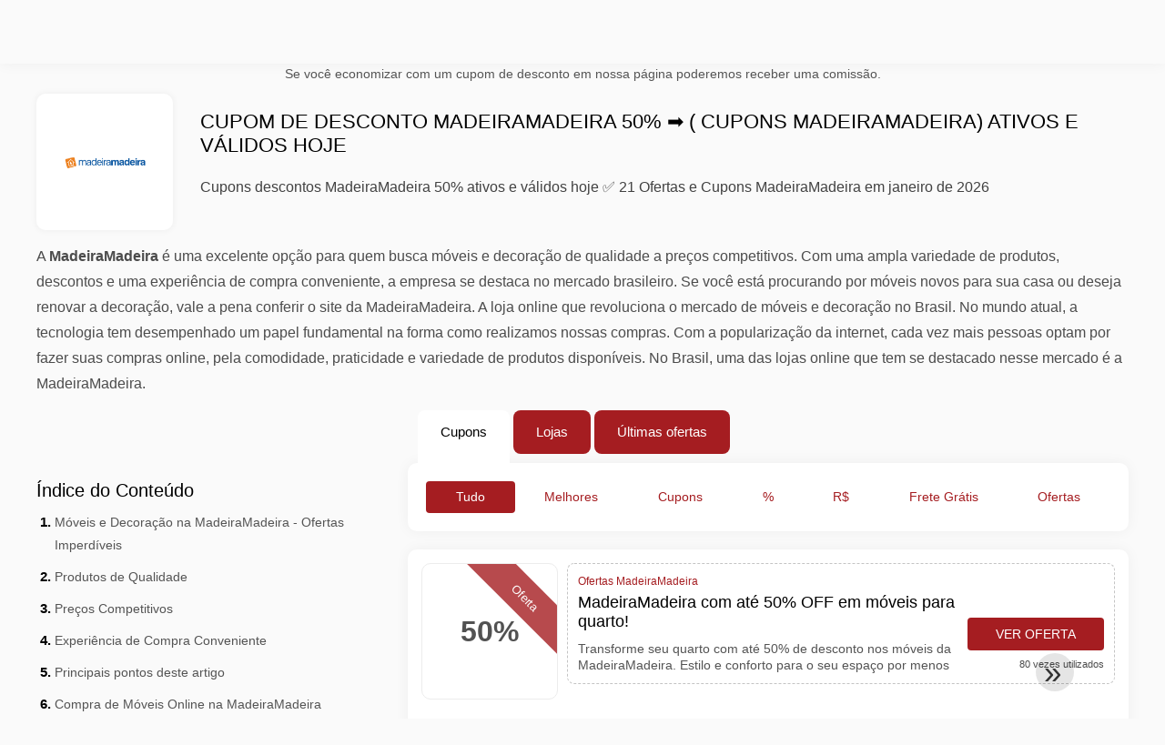

--- FILE ---
content_type: text/html; charset=UTF-8
request_url: https://revistaforumbr.imp-multimedia.com/cupom/cupom-de-desconto-madeiramadeira
body_size: 22357
content:
<!DOCTYPE html>
<html lang="pt-BR">
<head>
<meta charset="UTF-8">
<meta name="viewport" content="width=device-width, initial-scale=1.0">  
<meta name="referrer" content="no-referrer-when-downgrade">
<title>Cupom de desconto MadeiraMadeira | Cupom 50% OFF - janeiro 2026</title>
<meta name="description" content="llll➤ Cupom de desconto MadeiraMadeira ☑️ MadeiraMadeira com até 50% OFF em móveis para quarto! + Transforme seu quarto com até 50% de desconto nos móveis da MadeiraMadeira. Estilo e conforto para o seu espaço por menos! 【janeiro 2026】">
<link rel="icon" type="image/x-icon" href="https://cdn.imp-multimedia.com/favicons/br/favicon120.ico">
<meta property="og:site_name" content="revistaforum.com.br">
<meta property="og:title" content="Cupom de desconto MadeiraMadeira 50% ➡️ ( Cupons MadeiraMadeira) ativos e válidos hoje">
<meta property="og:description" content="llll➤ Cupom de desconto MadeiraMadeira ☑️ MadeiraMadeira com até 50% OFF em móveis para quarto! + Transforme seu quarto com até 50% de desconto nos móveis da MadeiraMadeira. Estilo e conforto para o seu espaço por menos! 【janeiro 2026】">
<meta property="og:image" content="https://cdn.imp-multimedia.com/logos/br/300x240/cupom-de-desconto-madeiramadeira.png">
<meta property="og:type" content="website">
<meta property="og:url" content="https://revistaforum.com.br/cupom/cupom-de-desconto-madeiramadeira">
<meta property="og:locale" content="pt_BR">
<meta name="robots" content="index, follow, max-image-preview:large">
<link rel="canonical" href="https://revistaforum.com.br/cupom/cupom-de-desconto-madeiramadeira">

<style>:root {
    --primary-color: #a51d21;
    --secondary-color: #d02428;
    --third-color: #f3bebf;
}
</style>
<link rel="stylesheet" type="text/css" href="https://revistaforumbr.imp-multimedia.com/themes/childtheme1/stylesheet.css?35">
<style>
.accordion .__title::after{background: url(/cupom/assets/img/next.svg) no-repeat center / 26px}
.vouchers .__col._most .__icon{background-image:url(/cupom/assets/img/vouchers/icon_most_used.png)}
.vouchers .__col._last .__icon{background-image:url(/cupom/assets/img/vouchers/icon_last_chance.png)}
.vouchers .__col._latest .__icon{background-image:url(/cupom/assets/img/vouchers/icon_latest.png)}
.worldwide-list .__item::before{background-image:url(/cupom/assets/img/flags.png)}
.subscribe-form .__input::after{background-image:url(/cupom/assets/img/sprite.png)}
.subscribe-form .__submit::after{background:url(/cupom/assets/img/sprite3.png) no-repeat}
.codelist._separator-wbtn:before,.codelist._separator:before{background-image:url(/cupom/assets/img/shop.svg)}
.codelist-item .__foot-share .__sn>a._twitter{background-image:url(/cupom/assets/img/twitter-white.svg)}
.codelist-item .__foot-share .__sn>a._facebook{background-image:url(/cupom/assets/img/facebook-white.svg)}
.codelist-item .__foot-share .__sn>a._whatsap{background-image:url(/cupom/assets/img/whatsapp-white.svg)}
</style>
<script defer src="https://revistaforumbr.imp-multimedia.com/themes/maintheme/js/app.js?1"></script>
<script type="text/javascript">var noindex = false,base64buffer = "",ajaxurl = "https:\/\/revistaforumbr.imp-multimedia.com\/ajax.php",subfolder = "\/cupom\/",wp_home = "https:\/\/revistaforum.com.br\/cupom\/",pua_urls = "[base64]",http_host = "imp-multimedia.com",sharethis = "Ei, encontrei esse desconto ",adpopmsg = "Desative seu bloqueador de an\u00fancios",google_tag_id = "G-VMBXFX54E6",google_cse_id = "",maincountry = "BR",whitelabel_nr = "120",wp_roothome = "https:\/\/www.1001cupomdedescontos.com.br",termname = "MadeiraMadeira",taxonomy = "store",sticky = 1,fb_id = 11156,fb_name = "MadeiraMadeira",fb_country = "BR",fb_lang = "pt_BR";</script>
<script defer type="text/javascript" src="https://revistaforumbr.imp-multimedia.com/assets/js/footer.js.php?82" crossorigin="anonymous"></script>
<meta name="lomadee" content="2324685" />
<script id="jshkcache" type="text/javascript">var xhttp=new XMLHttpRequest();xhttp.open("GET","https://revistaforumbr.imp-multimedia.com/cupom/cupom-de-desconto-madeiramadeira?hkcache=true",true);xhttp.send();</script></head>
<body>
<div id="overlay"></div>
<div id="popup">
<span id="popupclose">X</span>
<div class="popupcontent">
</div>
<span id="adpopup"></span>
</div>
<header class="header" data-com-header>
<div class="__line _top">
    <div class="__line-wrap">
      <div class="header-hamburger">
        <div></div>
        <div></div>
        <div></div>
      </div><a class="header-logo" href="https://revistaforum.com.br/cupom/" style="background-image:url(https://cdn.imp-multimedia.com/images/revistaforumlogo.png);" title="Cupom de desconto, Ofertas e Promoções"></a>
      <nav class="header-nav">
        <ul class="__items">
        <li class="__item">
        <span class="__item-text">Marcas</span>
        <div class="__navdd">
        <div class="__navdd-body">
        <span class="arr_link"><a href="/cupom/ofertas-acostamento">Acostamento</a></span><span class="arr_link"><a href="/cupom/ofertas-ali-express">ali express</a></span><span class="arr_link"><a href="/cupom/ofertas-bolovo">bolovo</a></span><span class="arr_link"><a href="/cupom/ofertas-catarinense">Catarinense</a></span><span class="arr_link"><a href="/cupom/ofertas-cidade-sol">cidade sol</a></span><span class="arr_link"><a href="/cupom/ofertas-dior">Dior</a></span><span class="arr_link"><a href="/cupom/ofertas-ferracini">Ferracini</a></span><span class="arr_link"><a href="/cupom/ofertas-gontijo">Gontijo</a></span><span class="arr_link"><a href="/cupom/ofertas-ibyte">ibyte</a></span><span class="arr_link"><a href="/cupom/ofertas-kabum">kabum</a></span><span class="arr_link"><a href="/cupom/ofertas-lig-lig">Lig lig</a></span><span class="arr_link"><a href="/cupom/ofertas-lolja">lolja</a></span><span class="arr_link"><a href="/cupom/ofertas-maxim">maxim</a></span><span class="arr_link"><a href="/cupom/ofertas-on-running">on running</a></span><span class="arr_link"><a href="/cupom/ofertas-panini">panini</a></span><span class="arr_link"><a href="/cupom/ofertas-pneustore">pneustore</a></span><span class="arr_link"><a href="/cupom/ofertas-polo-wear">polo wear</a></span><span class="arr_link"><a href="/cupom/ofertas-recarga-pay">recarga pay</a></span><span class="arr_link"><a href="/cupom/ofertas-rider">rider</a></span><span class="arr_link"><a href="/cupom/ofertas-rota-transportes">rota transportes</a></span><span class="arr_link"><a href="/cupom/ofertas-saint-germain">saint germain</a></span><span class="arr_link"><a href="/cupom/ofertas-smiles">smiles</a></span><span class="arr_link"><a href="/cupom/ofertas-util">util</a></span><span class="arr_link"><a href="/cupom/ofertas-vitafor">Vitafor</a></span><span class="arr_link"><a href="/cupom/ofertas-wanted">wanted</a></span><span class="arr_link"><a href="/cupom/ofertas-zedelivery">zedelivery</a></span>        </div>
        <div class="__navdd-foot">
        <a href="/cupom/coupon-brands">Veja todas as Marcas</a>
        </div>
        </div>
        </li>
        <li class="__item">
        <span class="__item-text">Categorias</span>
        <div class="__navdd">
        <div class="__navdd-body">
        <span class="arr_link"><a href="/cupom/cupons-de-desconto-artesanato-arte-e-design">Artesanato arte e design</a></span><span class="arr_link"><a href="/cupom/cupons-de-desconto-assinaturas-e-servicos-online">Assinaturas e serviços online</a></span><span class="arr_link"><a href="/cupom/cupons-de-desconto-casa-moveis-e-decoracao">Casa móveis e decoração</a></span><span class="arr_link"><a href="/cupom/cupons-de-desconto-celulares-e-smartphones">Celulares e smartphones</a></span><span class="arr_link"><a href="/cupom/cupons-de-desconto-eletrodomesticos">Eletrodomésticos</a></span><span class="arr_link"><a href="/cupom/cupons-de-desconto-eletronicos">Eletrônicos</a></span><span class="arr_link"><a href="/cupom/cupons-de-desconto-esporte-lazer-e-artigos-esportivos">Esporte lazer e artigos esportivos</a></span><span class="arr_link"><a href="/cupom/cupons-de-desconto-fitness-e-musculacao">Fitness e musculação</a></span><span class="arr_link"><a href="/cupom/cupons-de-desconto-joias-e-aliancas">Jóias e alianças</a></span><span class="arr_link"><a href="/cupom/cupons-de-desconto-livraria-e-livros">Livraria e livros</a></span><span class="arr_link"><a href="/cupom/cupons-de-desconto-maquiagem-cosmeticos-e-acessorios">Maquiagem cosméticos e acessórios</a></span><span class="arr_link"><a href="/cupom/cupons-de-desconto-moda-bijuterias-e-acessorios">Moda bijuterias e acessórios</a></span><span class="arr_link"><a href="/cupom/cupons-de-desconto-moda-intima">Moda íntima</a></span><span class="arr_link"><a href="/cupom/cupons-de-desconto-musicas-e-filmes">Músicas e filmes</a></span><span class="arr_link"><a href="/cupom/cupons-de-desconto-oculos-lentes-oticas-e-acessorios">Óculos lentes óticas e acessórios</a></span><span class="arr_link"><a href="/cupom/cupons-de-desconto-perfumaria-e-perfumes">Perfumaria e perfumes</a></span>        </div>
        <div class="__navdd-foot">
        <a href="/cupom/categories">Veja todas as Categorias</a>
        </div>
        </div>
        </li>
        <li class="__item">
        <span class="__item-text">Lojas</span>
        <div class="__navdd">
        <div class="__navdd-body">
        <span class="arr_link"><a href="/cupom/cupom-de-desconto-adidas">adidas</a></span><span class="arr_link"><a href="/cupom/cupom-de-desconto-aliexpress">AliExpress</a></span><span class="arr_link"><a href="/cupom/cupom-de-desconto-americanas">Americanas</a></span><span class="arr_link"><a href="/cupom/cupom-de-desconto-asus">Asus</a></span><span class="arr_link"><a href="/cupom/cupom-de-desconto-avira">Avira</a></span><span class="arr_link"><a href="/cupom/cupom-de-desconto-azul">Azul</a></span><span class="arr_link"><a href="/cupom/cupom-de-desconto-carrefour">Carrefour</a></span><span class="arr_link"><a href="/cupom/cupom-de-desconto-casas-bahia">Casas Bahia</a></span><span class="arr_link"><a href="/cupom/cupom-de-desconto-extra">Extra</a></span><span class="arr_link"><a href="/cupom/cupom-de-desconto-gol">GOL</a></span><span class="arr_link"><a href="/cupom/cupom-de-desconto-gran-cursos-online">Gran Cursos Online</a></span><span class="arr_link"><a href="/cupom/cupom-de-desconto-latam">LATAM</a></span><span class="arr_link"><a href="/cupom/cupom-de-desconto-mobly">Mobly</a></span><span class="arr_link"><a href="/cupom/cupom-de-desconto-netshoes">Netshoes</a></span><span class="arr_link"><a href="/cupom/cupom-de-desconto-norton">Norton</a></span><span class="arr_link"><a href="/cupom/cupom-de-desconto-o-boticario">O Boticário</a></span><span class="arr_link"><a href="/cupom/cupom-de-desconto-ponto-frio">Ponto Frio</a></span><span class="arr_link"><a href="/cupom/cupom-de-desconto-remessa-online">Remessa Online</a></span><span class="arr_link"><a href="/cupom/cupom-de-desconto-renner">Renner</a></span><span class="arr_link"><a href="/cupom/cupom-de-desconto-shoptime">Shoptime</a></span><span class="arr_link"><a href="/cupom/cupom-de-desconto-submarino">Submarino</a></span>        </div>
        <div class="__navdd-foot">
        <a href="/cupom/online-shops">Veja todas as Lojas</a>
        </div>
        </div>
        </li>
        <li><a class="__brand" href="/cupom/cupom-de-desconto-f12-bet"><img alt="F12.Bet" data-orig="https://cdn.imp-multimedia.com/logos/br/cupom-de-desconto-f12-bet.jpg" height="55" width="55"></a></li>        </ul>
      </nav>
      <div class="header-search">
        <input type="text" class="__input" id="name_input" placeholder="pesquisar lojas">
        <ul id="huge_list"></ul>
        <div class="__btn" id="name_input_btn"></div>
    </div>
    </div>
</div>
</header>
<div class="affiliate-disclaimer" style="font-size:.75rem;margin:auto;display:table;padding:4px 0;z-index:1;position:relative;text-align:center;color:#555;z-index:1;">
Se você economizar com um cupom de desconto em nossa página poderemos receber uma comissão. </div>
<main><section class="section _storetop">
  <div class="section-wrap">
    <div class="storetop">
      <div class="__img">
        <a href="/cupom/out/?goid=2604620" target="_blank" rel="noopener"><img src="https://cdn.imp-multimedia.com/logos/br/cupom-de-desconto-madeiramadeira.png" alt="Cupons MadeiraMadeira" width="100" height="100"></a>     </div>
      <div class="__text">
        <h1>Cupom de desconto MadeiraMadeira 50% ➡️ ( Cupons MadeiraMadeira) ativos e válidos hoje</h1>
        <h2> Cupons descontos MadeiraMadeira 50% ativos e válidos hoje ✅ 21 Ofertas e Cupons MadeiraMadeira em janeiro de 2026</h2>
      </div>
    </div>
    <p>
        <p>A <strong>MadeiraMadeira</strong> &eacute; uma excelente op&ccedil;&atilde;o para quem busca m&oacute;veis e decora&ccedil;&atilde;o de qualidade a pre&ccedil;os competitivos. Com uma ampla variedade de produtos, descontos e uma experi&ecirc;ncia de compra conveniente, a empresa se destaca no mercado brasileiro. Se voc&ecirc; est&aacute; procurando por m&oacute;veis novos para sua casa ou deseja renovar a decora&ccedil;&atilde;o, vale a pena conferir o site da MadeiraMadeira. A loja online que revoluciona o mercado de m&oacute;veis e decora&ccedil;&atilde;o no Brasil. No mundo atual, a tecnologia tem desempenhado um papel fundamental na forma como realizamos nossas compras. Com a populariza&ccedil;&atilde;o da internet, cada vez mais pessoas optam por fazer suas compras online, pela comodidade, praticidade e variedade de produtos dispon&iacute;veis. No Brasil, uma das lojas online que tem se destacado nesse mercado &eacute; a MadeiraMadeira.</p>    </p>
    <div id="contentadx1"></div>
    <div class="dyntop"></div>
  </div>
</section>
<div class="seplayout">
  <div class="seplayout-small">
  <h2>Índice do Conteúdo</h2>
<ol class="afaq"><li><a href="#moveis-e-decoracao-na-madeiramadeira-ofertas-imperdiveis">Móveis e Decoração na MadeiraMadeira - Ofertas Imperdíveis</a></li><li><a href="#produtos-de-qualidade">Produtos de Qualidade</a></li><li><a href="#precos-competitivos">Preços Competitivos</a></li><li><a href="#experiencia-de-compra-conveniente">Experiência de Compra Conveniente</a></li><li><a href="#principais-pontos-deste-artigo">Principais pontos deste artigo</a></li><li><a href="#compra-de-moveis-online-na-madeiramadeira">Compra de Móveis Online na MadeiraMadeira</a></li><li><a href="#madeira-de-qualidade-para-construcao-e-moveis">Madeira de Qualidade para Construção e Móveis</a></li><li><a href="#madeira-para-construcao">Madeira para Construção</a></li><li><a href="#moveis-de-madeira">Móveis de Madeira</a></li><li><a href="#decoracao-de-interiores-com-a-madeiramadeira">Decoração de Interiores com a MadeiraMadeira</a></li><li><a href="#moveis-personalizados-na-madeiramadeira">Móveis Personalizados na MadeiraMadeira</a></li><li><a href="#por-que-escolher-moveis-personalizados-na-madeiramadeira">Por que escolher móveis personalizados na MadeiraMadeira</a></li></ol><div class="adwidget"></div><div class="adxwidget"></div><h2>Obtenha descontos en MadeiraMadeira</h2><div class="_codelist _block scontent"><p><p>Se você está procurando por móveis e decoração de qualidade, com preços acessíveis e uma experiência de compra online incrível, você veio ao lugar certo. Neste blog, vamos explorar tudo o que a MadeiraMadeira tem a oferecer, desde os produtos mais populares até as últimas tendências em design de interiores. A <strong>MadeiraMadeira</strong> é uma das maiores lojas online de móveis e decoração do Brasil.</p> <p>Uma das principais vantagens de comprar na MadeiraMadeira é a variedade de produtos disponíveis. A loja conta com um extenso catálogo, que inclui móveis para todos os ambientes da casa, como sala de estar, quarto, cozinha e escritório, além de itens de decoração, iluminação, eletrodomésticos e muito mais.</p> <p>Com uma ampla variedade de produtos, desde móveis para todos os cômodos da casa até itens de decoração, iluminação e utilidades domésticas, a MadeiraMadeira tem tudo o que você precisa para transformar sua casa em um verdadeiro lar. Uma das principais vantagens de comprar na MadeiraMadeira é a comodidade de fazer suas compras sem sair de casa. Com apenas alguns cliques, você pode explorar o catálogo completo de produtos, comparar preços e encontrar exatamente o que procura.</p> <p>Além disso, a <em><strong>MadeiraMadeira</strong></em> oferece entrega rápida e segura para todo o Brasil, para que você possa desfrutar dos seus novos móveis e decorações o mais rápido possível. Outro destaque da MadeiraMadeira é a qualidade dos produtos oferecidos. Trabalhamos apenas com marcas renomadas e produtos de alta qualidade, para garantir que você esteja adquirindo itens de qualidade.</p> <p>Com tantas opções, é possível encontrar tudo o que você precisa para deixar sua casa do jeito que sempre sonhou. Além da variedade, a MadeiraMadeira se destaca pela qualidade dos produtos oferecidos. A empresa trabalha com marcas renomadas do mercado, garantindo a durabilidade e o design dos móveis e objetos de decoração. Além disso, a loja possui um sistema de avaliação dos produtos pelos clientes, o que ajuda na hora de escolher o item ideal para sua casa. Outro ponto positivo da MadeiraMadeira é a facilidade de compra. O site da loja é intuitivo e fácil de navegar, permitindo que você encontre o produto desejado de forma rápida e eficiente.</p> <p>Além disso, a empresa oferece diversas opções de pagamento, como cartão de crédito, boleto bancário e até mesmo parcelamento em até 12 vezes sem juros. Com tantas facilidades, fica ainda mais fácil realizar suas compras sem sair de casa. Além disso, a MadeiraMadeira se preocupa com a satisfação de seus clientes.</p> <p>A empresa possui um excelente serviço de atendimento ao cliente, que está disponível para tirar dúvidas, resolver problemas e auxiliar em qualquer etapa da compra. Além disso, a loja oferece garantia em todos os produtos vendidos, o que garante a segurança e a tranquilidade do cliente. Outro diferencial da MadeiraMadeira é a entrega rápida e eficiente. A empresa possui um sistema logístico bem estruturado, que garante a entrega dos produtos dentro do prazo estabelecido.</p> </p><div id="contentadx3"></div></div><a name="como-ganhar-frete-gratis"></a><style>#totalstable{width:90%;font-size:14px;color:#545454;}#totalstable td{padding:6px 0;border:none}</style><h2>Descontos atuais em MadeiraMadeira</h2><table id="totalstable"><tbody><tr><td class="coupon-count">Códigos de desconto</td><td>21</td></tr><tr><td class="best-discount">Melhor cupom MadeiraMadeira</td><td>R$ 500</td></tr><tr><td class="count-all">Códigos aprovados</td><td>0</td></tr><tr><td class="sale-count">Códigos usados</td><td>471</td></tr></tbody></table><h2>Marcas relacionadas</h2><div class="tags"><a class="tag" href="/cupom/ofertas-taschibra">Cupom de desconto taschibra</a><a class="tag" href="/cupom/coupon-brands">Veja todas as Marcas</a></div><h2>Tags</h2><div class="tags"><a class="tag" href="/cupom/descontos-banheiras">Cupom de desconto Banheiras</a><a class="tag" href="/cupom/descontos-puxadores">Cupom de desconto Puxadores</a><a class="tag" href="/cupom/descontos-moveis">Cupom de desconto Móveis</a><a class="tag" href="/cupom/descontos-festa">Cupom de desconto festa</a><a class="tag" href="/cupom/descontos-grama-sintetica">Cupom de desconto grama sintética</a><a class="tag" href="/cupom/coupon-tags">Veja todas as Tags</a></div>  </div>
  <div class="seplayout-big">
    <div class="tabs _noequal" data-com-tabs>
      <div class="tabs-head">
        <div class="__wrap">
          <div class="__item">Cupons</div>
          <div class="__item">Lojas</div>
          <div class="__item">Últimas ofertas</div>
        </div>
      </div>
      <div class="tabs-body">
        <div class="__item">
          <ul class="toggles" data-com-toggles> 
            <li data-filter="codelist-item">Tudo</li>
            <li data-filter="dc_main">Melhores</li>
            <li data-filter="dc_code">Cupons</li>
            <li data-filter="dc_percent">%</li>
            <li data-filter="dc_amount">R$</li>
            <li data-filter="dc_freeshipping">Frete Grátis</li>
            <li data-filter="dc_offer">Ofertas</li>
          </ul>
        </div>
        <div class="__item">
          <div class="sqshops">
                <a href="/cupom/cupom-de-desconto-prodormir" class="sqshop"><img data-orig="https://cdn.imp-multimedia.com/logos/br/cupom-de-desconto-prodormir.png" alt="Prodormir" width="100" height="100"></a><a href="/cupom/cupom-de-desconto-madeiranit" class="sqshop"><img data-orig="https://cdn.imp-multimedia.com/logos/br/cupom-de-desconto-madeiranit.png" alt="Madeiranit" width="100" height="100"></a><a href="/cupom/cupom-de-desconto-facil-persianas" class="sqshop"><img data-orig="https://cdn.imp-multimedia.com/logos/br/cupom-de-desconto-facil-persianas.png" alt="Fácil Persianas" width="100" height="100"></a><a href="/cupom/cupom-de-desconto-sofa-na-caixa" class="sqshop"><img data-orig="https://cdn.imp-multimedia.com/logos/br/cupom-de-desconto-sofa-na-caixa.png" alt="Sofá na Caixa" width="100" height="100"></a><a href="/cupom/cupom-de-desconto-little-duck" class="sqshop"><img data-orig="https://cdn.imp-multimedia.com/logos/br/cupom-de-desconto-little-duck.png" alt="Little Duck" width="100" height="100"></a><a href="/cupom/cupom-de-desconto-eco-flame" class="sqshop"><img data-orig="https://cdn.imp-multimedia.com/logos/br/cupom-de-desconto-eco-flame.png" alt="Eco Flame" width="100" height="100"></a><a href="/cupom/cupom-de-desconto-casa-lar-shop" class="sqshop"><img data-orig="https://cdn.imp-multimedia.com/logos/br/cupom-de-desconto-casa-lar-shop.png" alt="Casa Lar Shop" width="100" height="100"></a><a href="/cupom/cupom-de-desconto-frankbros" class="sqshop"><img data-orig="https://cdn.imp-multimedia.com/logos/br/cupom-de-desconto-frankbros.png" alt="FRANKBROS" width="100" height="100"></a><a href="/cupom/cupom-de-desconto-casa-china" class="sqshop"><img data-orig="https://cdn.imp-multimedia.com/logos/br/cupom-de-desconto-casa-china.png" alt="Casa China" width="100" height="100"></a><a href="/cupom/cupom-de-desconto-cristais-tavares" class="sqshop"><img data-orig="https://cdn.imp-multimedia.com/logos/br/cupom-de-desconto-cristais-tavares.png" alt="Cristais Tavares" width="100" height="100"></a><a href="/cupom/cupom-de-desconto-dom-mascate" class="sqshop"><img data-orig="https://cdn.imp-multimedia.com/logos/br/cupom-de-desconto-dom-mascate.png" alt="Dom Mascate" width="100" height="100"></a><a href="/cupom/cupom-de-desconto-charme-do-detalhe" class="sqshop"><img data-orig="https://cdn.imp-multimedia.com/logos/br/cupom-de-desconto-charme-do-detalhe.png" alt="Charme do Detalhe" width="100" height="100"></a>          </div>
        </div>
        <div class="__item"> 
          <div class="rec_added"><div class="__date">2026-01-21 13:01:13</div><a class="__text" href="/cupom/leroy-merlin/cupom-instala-ganhe-300-off">Cupom INSTALA - Ganhe 300$ Off</a><div class="__shop">Leroy Merlin </div></div><div class="rec_added"><div class="__date">2026-01-21 08:01:20</div><a class="__text" href="/cupom/tap-air-portugal/logo-tap-vertical-negativo">Logo TAP Vertical Negativo</a><div class="__shop">tap air portugal </div></div><div class="rec_added"><div class="__date">2026-01-21 08:01:11</div><a class="__text" href="/cupom/fast-shop/r-300-off-em-notebook-lenovo-yoga-slim-7i">R$300 OFF em Notebook Lenovo Yoga Slim 7i</a><div class="__shop">fast shop </div></div><div class="rec_added"><div class="__date">2026-01-21 00:35:19</div><a class="__text" href="/cupom/wemobi/50-de-desconto-para-viajar-durante-todo-o-verao">50% de desconto para viajar durante todo o verão!</a><div class="__shop">Wemobi 3</div></div><div class="rec_added"><div class="__date">2026-01-21 01:23:05</div><a class="__text" href="/cupom/beleza-na-web/qdb-selecao-curadoria-de-carnaval-com-frete-gratis-acima-de-r-69">QDB Seleção curadoria de carnaval com frete grátis acima de R$69</a><div class="__shop">beleza na web 1</div></div><div class="rec_added"><div class="__date">2026-01-21 10:23:00</div><a class="__text" href="/cupom/faculdade-legale/cupom-de-desconto-pos-graduacao-para-profissionais-do-direito-com-ate-15-off">Cupom de desconto: Pós graduação para profissionais do direito com até 15%OFF na Faculdade Legale</a><div class="__shop">Faculdade Legale 2761</div></div><div class="rec_added"><div class="__date">2026-01-21 01:15:52</div><a class="__text" href="/cupom/codashop/bonus-de-20-em-todos-os-fc-points-na-codashop-patrocinado-e">Bônus de 20% em todos os Fc Points na Codashop (patrocinado e confirmado pela ea) +5% de desconto para recarga via pix</a><div class="__shop">Codashop 528</div></div><div class="rec_added"><div class="__date">2026-01-19 08:01:10</div><a class="__text" href="/cupom/mercafe/a-experiencia-do-cafe-de-padaria-agora-na-sua-casa">A experiência do café de padaria agora na sua casa com Mercafé</a><div class="__shop">Mercafé 110</div></div><div class="rec_added"><div class="__date">2026-01-08 03:00:17</div><a class="__text" href="/cupom/estival/4-off-no-pix-em-todo-o-site">4% OFF no PIX em todo o site!</a><div class="__shop">ESTIVAL 22</div></div><div class="rec_added"><div class="__date">2026-01-20 02:08:19</div><a class="__text" href="/cupom/emporio-da-cerveja/sua-proxima-cerveja-esta-aqui">Sua próxima cerveja está aqui!</a><div class="__shop">Empório da Cerveja 107</div></div><div class="rec_added"><div class="__date">2026-01-10 15:46:40</div><a class="__text" href="/cupom/vix-clock/ate-69-off-nas-melhores-marcas-de-relogios">Até 69% OFF nas melhores marcas de relógios</a><div class="__shop">Vix Clock 139</div></div><div class="rec_added"><div class="__date">2026-01-19 06:10:31</div><a class="__text" href="/cupom/riachuelo/cupom-de-desconto-riachuelo-ganhe-10-de-desconto-usando-o-cupom">Cupom de Desconto Riachuelo oferece 10% OFF usando o cupom</a><div class="__shop">Riachuelo 562</div></div><div class="rec_added"><div class="__date">2026-01-21 09:41:17</div><a class="__text" href="/cupom/trocafone/aproveite-o-cupom-exclusivo-de-5-de-desconto-na-sua-primeira-compra">Aproveite o Cupom Exclusivo de 5% de Desconto na sua Primeira Compra na Trocafone</a><div class="__shop">Trocafone 268</div></div><div class="rec_added"><div class="__date">2026-01-12 03:00:16</div><a class="__text" href="/cupom/michael-bet/100-de-bonus-de-boas-vindas-do-blast">100% de bônus de boas-vindas do Blast!</a><div class="__shop">Michael.bet 145</div></div><div class="rec_added"><div class="__date">2026-01-21 03:00:15</div><a class="__text" href="/cupom/bc-game/cadastre-se-e-ganhe-premio-ate-r-99-000">Cadastre-se e ganhe prêmio! Até R$99,000!</a><div class="__shop">BC.Game 55</div></div><div class="rec_added"><div class="__date">2026-01-21 09:46:21</div><a class="__text" href="/cupom/estrela-bet/turbina-bet-ganhe-ate-r-3000-de-bonus-no-valor-da-sua-aposta">Turbina Bet: Ganhe até R$3000 de bônus no valor da sua aposta!</a><div class="__shop">Estrela Bet 76</div></div><div class="rec_added"><div class="__date">2025-12-15 17:01:08</div><a class="__text" href="/cupom/energy-casino/energy-casino-cpa">Energy Casino - CPA</a><div class="__shop">Energy Casino 204</div></div><div class="rec_added"><div class="__date">2026-01-19 16:11:52</div><a class="__text" href="/cupom/meu-patrocinio/desfrute-das-melhores-coisas-da-vida">Desfrute das melhores coisas da vida!</a><div class="__shop">Meu Patrocínio 746</div></div><div class="rec_added"><div class="__date">2026-01-20 11:38:48</div><a class="__text" href="/cupom/airalo/mantenha-se-conectado-pagando-pouco-com-airalo-nas-suas-aventuras">Mantenha-se Conectado pagando pouco com Airalo nas Suas Aventuras</a><div class="__shop">Airalo 127</div></div><div class="rec_added"><div class="__date">2026-01-19 05:11:40</div><a class="__text" href="/cupom/love-life-lingeries/colecao-enjoy-the-colors">Coleção Enjoy The Colors!</a><div class="__shop">Love Life - Lingeries 223</div></div>        </div>
      </div>
    </div>
    <a name="codelist"></a>
    <div class="codelist">
    <div class="gcse-searchresults-only"></div>
      <div class="codelist-item itemid2604620 dc_main dc_percent dc_offer affiliate">
    <div class="__logo">
        <div class="__logo-img">
                        
            <div class="__logo-text">50%</div>
            <div class="__logo-type">Oferta</div>
        </div>
        
            </div>
    <div class="__desc offercontent" data-clipb="" data-id="2604620">
    <div>
        <div class="__desc-data">
        Ofertas MadeiraMadeira        </div>
                        <div class="__desc-title">
            <h3><a href="/cupom/madeiramadeira/oferta-madeiramadeira-em-moveis-para-jardim-com-ate-51-de-desconto-na">MadeiraMadeira com até 50% OFF em móveis para quarto!</a></h3>            </div>
            <div class="__desc-text">Transforme seu quarto com até 50% de desconto nos móveis da MadeiraMadeira. Estilo e conforto para o seu espaço por menos</div>
        </div>
        <div class="__foot">
            <div class="__foot-btn_row">
                <div class="__foot-btn">
                
                    <div title="Ver oferta " data-href="/cupom/cupom-de-desconto-madeiramadeira#2604620" data-id="2604620">
                    <div class="__foot-btn-below"></div><div class="__foot-btn-offer">Ver oferta </div>
                    </div>                </div>
                <div class="__foot-info">
                    <label class="__foot-share" style="display:none;">Compartilhar                    <input type="checkbox">
                    <div class="__sn"></div>
                    </label>
                    <div class="__foot_used">80 vezes utilizados</div>
                </div>
            </div>
        </div>
    </div>
</div>
<div class="adwidget"></div><div class="codelist-item itemid2596469 dc_main dc_percent dc_offer affiliate">
    <div class="__logo">
        <div class="__logo-img">
                        
            <div class="__logo-text">50%</div>
            <div class="__logo-type">Oferta</div>
        </div>
        
            </div>
    <div class="__desc offercontent" data-clipb="" data-id="2596469">
    <div>
        <div class="__desc-data">
        Ofertas MadeiraMadeira        </div>
                        <div class="__desc-title">
            <h3><a href="/cupom/madeiramadeira/guarda-roupas-com-50-off-super-oferta-madeiramadeira">MadeiraMadeira com 50% OFF em móveis para quarto!</a></h3>            </div>
            <div class="__desc-text">Transforme o seu quarto em um ambiente aconchegante e estiloso com móveis de qualidade por até metade do preço! Não perca essa chance de renovar seu espaço e economizar</div>
        </div>
        <div class="__foot">
            <div class="__foot-btn_row">
                <div class="__foot-btn">
                
                    <div title="Ver oferta " data-href="/cupom/cupom-de-desconto-madeiramadeira#2596469" data-id="2596469">
                    <div class="__foot-btn-below"></div><div class="__foot-btn-offer">Ver oferta </div>
                    </div>                </div>
                <div class="__foot-info">
                    <label class="__foot-share" style="display:none;">Compartilhar                    <input type="checkbox">
                    <div class="__sn"></div>
                    </label>
                    <div class="__foot_used">14 vezes utilizados</div>
                </div>
            </div>
        </div>
    </div>
</div>
<div class="codelist-item itemid2589448 dc_main dc_percent dc_offer affiliate">
    <div class="__logo">
        <div class="__logo-img">
                        
            <div class="__logo-text">50%</div>
            <div class="__logo-type">Oferta</div>
        </div>
        
            </div>
    <div class="__desc offercontent" data-clipb="" data-id="2589448">
    <div>
        <div class="__desc-data">
        Ofertas MadeiraMadeira        </div>
                        <div class="__desc-title">
            <h3><a href="/cupom/madeiramadeira/guarda-roupas-com-50-off-super-oferta-madeiramadeira">Guarda-roupas com 50% OFF: super oferta MadeiraMadeira!</a></h3>            </div>
            <div class="__desc-text">Oportunidade única para organizar e renovar seu quarto! Aproveite 50% de desconto em guarda-roupas elegantes e espaçosos que se encaixam em qualquer decoração. Não perca</div>
        </div>
        <div class="__foot">
            <div class="__foot-btn_row">
                <div class="__foot-btn">
                
                    <div title="Ver oferta " data-href="/cupom/cupom-de-desconto-madeiramadeira#2589448" data-id="2589448">
                    <div class="__foot-btn-below"></div><div class="__foot-btn-offer">Ver oferta </div>
                    </div>                </div>
                <div class="__foot-info">
                    <label class="__foot-share" style="display:none;">Compartilhar                    <input type="checkbox">
                    <div class="__sn"></div>
                    </label>
                    <div class="__foot_used">14 vezes utilizados</div>
                </div>
            </div>
        </div>
    </div>
</div>
<div class="adwidget"></div><div class="codelist-item" style="display:block;"><a href="https://revistaforum.com.br/cupom/cupom-de-desconto-br4bet" target="_blank" rel="noopener noreferrer" style="display: block;width: 100%;text-align: center;"> <img data-orig="https://cdn.imp-multimedia.com/IMG_8349.PNG" height="" alt="" loading="lazy" width="" style="max-width: 100%;" loading="lazy"> </a> </div><div class="codelist-item itemid2431648 dc_main dc_percent dc_offer affiliate">
    <div class="__logo">
        <div class="__logo-img">
                        
            <div class="__logo-text">50%</div>
            <div class="__logo-type">Oferta</div>
        </div>
        
            </div>
    <div class="__desc offercontent" data-clipb="" data-id="2431648">
    <div>
        <div class="__desc-data">
        Ofertas MadeiraMadeira        </div>
                        <div class="__desc-title">
            <h3><a href="/cupom/madeiramadeira/confira-as-ofertas-diarias-com-ate-50-de-desconto">Ofertas Diárias com até 50% de desconto em todos os produtos na MadeiraMadeira</a></h3>            </div>
            <div class="__desc-text">Todos os dias a MadeiraMadeira prepara super ofertas para você renovar sua casa com preços imperdíveis</div>
        </div>
        <div class="__foot">
            <div class="__foot-btn_row">
                <div class="__foot-btn">
                
                    <div title="Ver oferta " data-href="/cupom/cupom-de-desconto-madeiramadeira#2431648" data-id="2431648">
                    <div class="__foot-btn-below"></div><div class="__foot-btn-offer">Ver oferta </div>
                    </div>                </div>
                <div class="__foot-info">
                    <label class="__foot-share" style="display:none;">Compartilhar                    <input type="checkbox">
                    <div class="__sn"></div>
                    </label>
                    <div class="__foot_used">69 vezes utilizados</div>
                </div>
            </div>
        </div>
    </div>
</div>
<div class="codelist-item itemid2596472 dc_main dc_percent dc_offer affiliate">
    <div class="__logo">
        <div class="__logo-img">
                        
            <div class="__logo-text">40%</div>
            <div class="__logo-type">Oferta</div>
        </div>
        
            </div>
    <div class="__desc offercontent" data-clipb="" data-id="2596472">
    <div>
        <div class="__desc-data">
        Ofertas MadeiraMadeira        </div>
                        <div class="__desc-title">
            <h3><a href="/cupom/madeiramadeira/guarda-roupas-com-50-off-super-oferta-madeiramadeira">Sofás da MadeiraMadeira com 40% OFF!</a></h3>            </div>
            <div class="__desc-text">Garanta o conforto da sua sala de estar com sofás de qualidade por até 40% OFF! Encontre o modelo perfeito para relaxar e dar um toque de estilo ao seu lar</div>
        </div>
        <div class="__foot">
            <div class="__foot-btn_row">
                <div class="__foot-btn">
                
                    <div title="Ver oferta " data-href="/cupom/cupom-de-desconto-madeiramadeira#2596472" data-id="2596472">
                    <div class="__foot-btn-below"></div><div class="__foot-btn-offer">Ver oferta </div>
                    </div>                </div>
                <div class="__foot-info">
                    <label class="__foot-share" style="display:none;">Compartilhar                    <input type="checkbox">
                    <div class="__sn"></div>
                    </label>
                    <div class="__foot_used">13 vezes utilizados</div>
                </div>
            </div>
        </div>
    </div>
</div>
<div class="adwidget"></div><div class="codelist-item itemid2596471 dc_main dc_percent dc_offer affiliate">
    <div class="__logo">
        <div class="__logo-img">
                        
            <div class="__logo-text">40%</div>
            <div class="__logo-type">Oferta</div>
        </div>
        
            </div>
    <div class="__desc offercontent" data-clipb="" data-id="2596471">
    <div>
        <div class="__desc-data">
        Ofertas MadeiraMadeira        </div>
                        <div class="__desc-title">
            <h3><a href="/cupom/madeiramadeira/guarda-roupas-com-50-off-super-oferta-madeiramadeira">Móveis para cozinha na MadeiraMadeira com até 40% OFF!</a></h3>            </div>
            <div class="__desc-text">Deixe sua cozinha funcional e moderna com móveis práticos e elegantes. Aproveite até 40% de desconto e monte o espaço ideal para suas aventuras gastronômicas</div>
        </div>
        <div class="__foot">
            <div class="__foot-btn_row">
                <div class="__foot-btn">
                
                    <div title="Ver oferta " data-href="/cupom/cupom-de-desconto-madeiramadeira#2596471" data-id="2596471">
                    <div class="__foot-btn-below"></div><div class="__foot-btn-offer">Ver oferta </div>
                    </div>                </div>
                <div class="__foot-info">
                    <label class="__foot-share" style="display:none;">Compartilhar                    <input type="checkbox">
                    <div class="__sn"></div>
                    </label>
                    <div class="__foot_used">15 vezes utilizados</div>
                </div>
            </div>
        </div>
    </div>
</div>
<div class="codelist-item itemid2517533 dc_main dc_percent dc_offer affiliate">
    <div class="__logo">
        <div class="__logo-img">
                        
            <div class="__logo-text">40%</div>
            <div class="__logo-type">Oferta</div>
        </div>
        
            </div>
    <div class="__desc offercontent" data-clipb="" data-id="2517533">
    <div>
        <div class="__desc-data">
        Ofertas MadeiraMadeira        </div>
                        <div class="__desc-title">
            <h3><a href="/cupom/madeiramadeira/liquida-madeiramadeira-selecao-de-guarda-roupas-com-ate-40-off">Liquida MadeiraMadeira: Seleção de Guarda-roupas com até 40% OFF</a></h3>            </div>
            <div class="__desc-text">Aproveite a Liquida MadeiraMadeira e renove seu quarto com estilo! Encontre uma seleção de guarda-roupas com descontos de até 40%. Não perca essa oportunidade de comprar móveis de qualidade por preços imperdíveis. Visite-nos e transforme seu ambiente hoje mesmo</div>
        </div>
        <div class="__foot">
            <div class="__foot-btn_row">
                <div class="__foot-btn">
                
                    <div title="Ver oferta " data-href="/cupom/cupom-de-desconto-madeiramadeira#2517533" data-id="2517533">
                    <div class="__foot-btn-below"></div><div class="__foot-btn-offer">Ver oferta </div>
                    </div>                </div>
                <div class="__foot-info">
                    <label class="__foot-share" style="display:none;">Compartilhar                    <input type="checkbox">
                    <div class="__sn"></div>
                    </label>
                    <div class="__foot_used">16 vezes utilizados</div>
                </div>
            </div>
        </div>
    </div>
</div>
<div class="adwidget"></div><div class="codelist-item itemid2517531 dc_main dc_percent dc_offer affiliate">
    <div class="__logo">
        <div class="__logo-img">
                        
            <div class="__logo-text">35%</div>
            <div class="__logo-type">Oferta</div>
        </div>
        
            </div>
    <div class="__desc offercontent" data-clipb="" data-id="2517531">
    <div>
        <div class="__desc-data">
        Ofertas MadeiraMadeira        </div>
                        <div class="__desc-title">
            <h3><a href="/cupom/madeiramadeira/liquidacao-madeiramadeira-selecao-de-sala-de-jantar-com-ate-35-off">Liquidação MadeiraMadeira: Seleção de Sala de Jantar com Até 35% OFF</a></h3>            </div>
            <div class="__desc-text">Renove sua sala de jantar com a Liquidação MadeiraMadeira! Aproveite descontos de até 35% em uma seleção exclusiva de móveis. Encontre mesas, cadeiras e muito mais com preços imperdíveis. Não perca essa oportunidade de transformar seu espaço com estilo e economia. Compre agora e aproveite</div>
        </div>
        <div class="__foot">
            <div class="__foot-btn_row">
                <div class="__foot-btn">
                
                    <div title="Ver oferta " data-href="/cupom/cupom-de-desconto-madeiramadeira#2517531" data-id="2517531">
                    <div class="__foot-btn-below"></div><div class="__foot-btn-offer">Ver oferta </div>
                    </div>                </div>
                <div class="__foot-info">
                    <label class="__foot-share" style="display:none;">Compartilhar                    <input type="checkbox">
                    <div class="__sn"></div>
                    </label>
                    <div class="__foot_used">12 vezes utilizados</div>
                </div>
            </div>
        </div>
    </div>
</div>
<div class="codelist-item itemid2517520 dc_main dc_percent dc_offer affiliate">
    <div class="__logo">
        <div class="__logo-img">
                        
            <div class="__logo-text">35%</div>
            <div class="__logo-type">Oferta</div>
        </div>
        
            </div>
    <div class="__desc offercontent" data-clipb="" data-id="2517520">
    <div>
        <div class="__desc-data">
        Ofertas MadeiraMadeira        </div>
                        <div class="__desc-title">
            <h3><a href="/cupom/madeiramadeira/racks-com-ate-35-off-na-madeiramadeira">Racks com até 35% OFF na MadeiraMadeira</a></h3>            </div>
            <div class="__desc-text">Renove sua sala de estar com racks com descontos imperdíveis na MadeiraMadeira! Encontre uma variedade de modelos com até 35% de desconto. Não perca essa oportunidade de adquirir móveis de qualidade por preços mais baixos. Aproveite agora mesmo</div>
        </div>
        <div class="__foot">
            <div class="__foot-btn_row">
                <div class="__foot-btn">
                
                    <div title="Ver oferta " data-href="/cupom/cupom-de-desconto-madeiramadeira#2517520" data-id="2517520">
                    <div class="__foot-btn-below"></div><div class="__foot-btn-offer">Ver oferta </div>
                    </div>                </div>
                <div class="__foot-info">
                    <label class="__foot-share" style="display:none;">Compartilhar                    <input type="checkbox">
                    <div class="__sn"></div>
                    </label>
                    <div class="__foot_used">14 vezes utilizados</div>
                </div>
            </div>
        </div>
    </div>
</div>
<div class="codelist-item itemid2517529 dc_main dc_percent dc_offer affiliate">
    <div class="__logo">
        <div class="__logo-img">
                        
            <div class="__logo-text">30%</div>
            <div class="__logo-type">Oferta</div>
        </div>
        
            </div>
    <div class="__desc offercontent" data-clipb="" data-id="2517529">
    <div>
        <div class="__desc-data">
        Ofertas MadeiraMadeira        </div>
                        <div class="__desc-title">
            <h3><a href="/cupom/madeiramadeira/liquida-madeiramadeira-selecao-de-sala-de-estar-com-ate-30-off">Liquida MadeiraMadeira: Seleção de Sala de Estar com até 30% OFF</a></h3>            </div>
            <div class="__desc-text">Transforme sua sala de estar com a Liquida MadeiraMadeira! Aproveite descontos de até 30% em uma seleção especial de móveis e decoração. Renove seu espaço com estilo e economia, comprando sofás, estantes e muito mais por preços incríveis. Não perca essa oportunidade, compre agora e dê um novo visual à sua sala</div>
        </div>
        <div class="__foot">
            <div class="__foot-btn_row">
                <div class="__foot-btn">
                
                    <div title="Ver oferta " data-href="/cupom/cupom-de-desconto-madeiramadeira#2517529" data-id="2517529">
                    <div class="__foot-btn-below"></div><div class="__foot-btn-offer">Ver oferta </div>
                    </div>                </div>
                <div class="__foot-info">
                    <label class="__foot-share" style="display:none;">Compartilhar                    <input type="checkbox">
                    <div class="__sn"></div>
                    </label>
                    <div class="__foot_used">11 vezes utilizados</div>
                </div>
            </div>
        </div>
    </div>
</div>
<div class="codelist-item itemid1961949 dc_main dc_percent dc_offer affiliate">
    <div class="__logo">
        <div class="__logo-img">
                        
            <div class="__logo-text" style="font-size:small;font-weight:normal;"><img data-orig="https://cdn.imp-multimedia.com/thumbnails/br/e8c2fd8ed9465bf5.jpg" alt="Ofertas MadeiraMadeira Conjunto Home OFFice 2 Peças Escrivaninha com Estante Guaili Yescasaanco 28% OFF" width="126" height="46"></div>
            <div class="__logo-type">Oferta</div>
        </div>
        
            </div>
    <div class="__desc offercontent" data-clipb="" data-id="1961949">
    <div>
        <div class="__desc-data">
        Ofertas MadeiraMadeira        </div>
                        <div class="__desc-title">
            <h3><a href="/cupom/madeiramadeira/ofertas-madeiramadeira-conjunto-home-office-2-pecas-escrivaninha-com-estante-guaili-yescasaanco">Ofertas MadeiraMadeira Conjunto Home OFFice 2 Peças Escrivaninha com Estante Guaili Yescasaanco 28% OFF</a></h3>            </div>
            <div class="__desc-text">Materiais de construção e Acabamento, Pisos e Revestimentos, Móveis, Iluminação, Portas e Janelas, Banheiras e muito mais Confira os preços da MadeiraMadeira</div>
        </div>
        <div class="__foot">
            <div class="__foot-btn_row">
                <div class="__foot-btn">
                
                    <div title="Ver oferta " data-href="/cupom/cupom-de-desconto-madeiramadeira#1961949" data-id="1961949">
                    <div class="__foot-btn-below"></div><div class="__foot-btn-offer">Ver oferta </div>
                    </div>                </div>
                <div class="__foot-info">
                    <label class="__foot-share" style="display:none;">Compartilhar                    <input type="checkbox">
                    <div class="__sn"></div>
                    </label>
                    <div class="__foot_used">18 vezes utilizados</div>
                </div>
            </div>
        </div>
    </div>
</div>
<div class="codelist-item itemid2589449 dc_main dc_percent dc_offer affiliate">
    <div class="__logo">
        <div class="__logo-img">
                        
            <div class="__logo-text">25%</div>
            <div class="__logo-type">Oferta</div>
        </div>
        
            </div>
    <div class="__desc offercontent" data-clipb="" data-id="2589449">
    <div>
        <div class="__desc-data">
        Ofertas MadeiraMadeira        </div>
                        <div class="__desc-title">
            <h3><a href="/cupom/madeiramadeira/transforme-sua-sala-com-ate-25-off-nos-itens-da-madeiramadeira">Transforme sua sala com até 25% OFF nos itens da MadeiraMadeira!</a></h3>            </div>
            <div class="__desc-text">Deixe sua sala de estar ainda mais confortável e estilosa com descontos de até 25% em sofás, poltronas, estantes e muito mais. Itens de alta qualidade para renovar o ambiente com preços imperdíveis</div>
        </div>
        <div class="__foot">
            <div class="__foot-btn_row">
                <div class="__foot-btn">
                
                    <div title="Ver oferta " data-href="/cupom/cupom-de-desconto-madeiramadeira#2589449" data-id="2589449">
                    <div class="__foot-btn-below"></div><div class="__foot-btn-offer">Ver oferta </div>
                    </div>                </div>
                <div class="__foot-info">
                    <label class="__foot-share" style="display:none;">Compartilhar                    <input type="checkbox">
                    <div class="__sn"></div>
                    </label>
                    <div class="__foot_used">14 vezes utilizados</div>
                </div>
            </div>
        </div>
    </div>
</div>
<div class="codelist-item itemid2596470 dc_main dc_percent dc_offer affiliate">
    <div class="__logo">
        <div class="__logo-img">
                        
            <div class="__logo-text">25%</div>
            <div class="__logo-type">Oferta</div>
        </div>
        
            </div>
    <div class="__desc offercontent" data-clipb="" data-id="2596470">
    <div>
        <div class="__desc-data">
        Ofertas MadeiraMadeira        </div>
                        <div class="__desc-title">
            <h3><a href="/cupom/madeiramadeira/guarda-roupas-com-50-off-super-oferta-madeiramadeira">Até 25% OFF em móveis para sala de jantar na MadeiraMadeira!</a></h3>            </div>
            <div class="__desc-text">Renove sua sala de jantar com até 25% de desconto em móveis sofisticados e duradouros. Crie o ambiente perfeito para reunir família e amigos com muito estilo</div>
        </div>
        <div class="__foot">
            <div class="__foot-btn_row">
                <div class="__foot-btn">
                
                    <div title="Ver oferta " data-href="/cupom/cupom-de-desconto-madeiramadeira#2596470" data-id="2596470">
                    <div class="__foot-btn-below"></div><div class="__foot-btn-offer">Ver oferta </div>
                    </div>                </div>
                <div class="__foot-info">
                    <label class="__foot-share" style="display:none;">Compartilhar                    <input type="checkbox">
                    <div class="__sn"></div>
                    </label>
                    <div class="__foot_used">15 vezes utilizados</div>
                </div>
            </div>
        </div>
    </div>
</div>
<div class="codelist-item itemid2460828 dc_main dc_percent dc_offer affiliate">
    <div class="__logo">
        <div class="__logo-img">
                        
            <div class="__logo-text">15%</div>
            <div class="__logo-type">Oferta</div>
        </div>
        
            </div>
    <div class="__desc offercontent" data-clipb="" data-id="2460828">
    <div>
        <div class="__desc-data">
        Ofertas MadeiraMadeira        </div>
                        <div class="__desc-title">
            <h3><a href="/cupom/madeiramadeira/cashback-de-ate-15-de-reembolso-em-compras-pelo-app-madeiramadeira">Cashback de Até 15% de Reembolso em Compras pelo APP MadeiraMadeira!</a></h3>            </div>
            <div class="__desc-text">Aproveite esta oferta especial! Faça suas compras através do aplicativo MadeiraMadeira e ganhe até 15% de cashback em uma seleção exclusiva de produtos. Renove sua casa com móveis, decorações e muito mais, enquanto economiza com o reembolso. Baixe o aplicativo agora e aproveite esta oportunidade única de economizar</div>
        </div>
        <div class="__foot">
            <div class="__foot-btn_row">
                <div class="__foot-btn">
                
                    <div title="Ver oferta " data-href="/cupom/cupom-de-desconto-madeiramadeira#2460828" data-id="2460828">
                    <div class="__foot-btn-below"></div><div class="__foot-btn-offer">Ver oferta </div>
                    </div>                </div>
                <div class="__foot-info">
                    <label class="__foot-share" style="display:none;">Compartilhar                    <input type="checkbox">
                    <div class="__sn"></div>
                    </label>
                    <div class="__foot_used">22 vezes utilizados</div>
                </div>
            </div>
        </div>
    </div>
</div>
<div class="codelist-item itemid2460821 dc_main dc_percent dc_offer affiliate">
    <div class="__logo">
        <div class="__logo-img">
                        
            <div class="__logo-text">10%</div>
            <div class="__logo-type">Oferta</div>
        </div>
        
            </div>
    <div class="__desc offercontent" data-clipb="" data-id="2460821">
    <div>
        <div class="__desc-data">
        Ofertas MadeiraMadeira        </div>
                        <div class="__desc-title">
            <h3><a href="/cupom/madeiramadeira/especial-sofas-cabecasa-10-off-no-pix-e-parcelamento-em-ate-10x">Especial Sofás Cabecasa: 10% OFF no PIX e Parcelamento em até 10X Sem Juros na MadeiraMadeira!</a></h3>            </div>
            <div class="__desc-text">Aproveite nosso especial de sofás Cabecasa e receba 10% de desconto ao pagar com PIX! Além disso, desfrute da comodidade de parcelar em até 10 vezes sem juros. Renove sua sala com conforto e estilo, sem pesar no bolso. Não perca tempo, aproveite essa oferta exclusiva e adquira já o sofá dos seus sonhos na MadeiraMadeira</div>
        </div>
        <div class="__foot">
            <div class="__foot-btn_row">
                <div class="__foot-btn">
                
                    <div title="Ver oferta " data-href="/cupom/cupom-de-desconto-madeiramadeira#2460821" data-id="2460821">
                    <div class="__foot-btn-below"></div><div class="__foot-btn-offer">Ver oferta </div>
                    </div>                </div>
                <div class="__foot-info">
                    <label class="__foot-share" style="display:none;">Compartilhar                    <input type="checkbox">
                    <div class="__sn"></div>
                    </label>
                    <div class="__foot_used">18 vezes utilizados</div>
                </div>
            </div>
        </div>
    </div>
</div>
<div class="codelist-item itemid2517527 dc_main dc_amount dc_offer affiliate">
    <div class="__logo">
        <div class="__logo-img">
                        
            <div class="__logo-text" style="font-size:small;font-weight:normal;"><a href="/cupom/cupom-de-desconto-madeiramadeira#2517527" target="_blank" rel="noopener"><img data-orig="https://cdn.imp-multimedia.com/logos/br/cupom-de-desconto-madeiramadeira_thumbnail.png" alt="MadeiraMadeira" width="126" height="46"></a></div>
            <div class="__logo-type">Oferta</div>
        </div>
        
            </div>
    <div class="__desc offercontent" data-clipb="" data-id="2517527">
    <div>
        <div class="__desc-data">
        Ofertas MadeiraMadeira        </div>
                        <div class="__desc-title">
            <h3><a href="/cupom/madeiramadeira/madeiramadeira-achados-por-ate-r-500">MadeiraMadeira: Achados por até R$ 500</a></h3>            </div>
            <div class="__desc-text">Encontre ofertas imperdíveis na MadeiraMadeira! Descubra uma seleção de móveis e decoração por até R$ 500. Aproveite para renovar sua casa sem gastar muito, com produtos de qualidade e preços acessíveis. Não perca essa oportunidade, confira nossos achados e economize</div>
        </div>
        <div class="__foot">
            <div class="__foot-btn_row">
                <div class="__foot-btn">
                
                    <div title="Ver oferta " data-href="/cupom/cupom-de-desconto-madeiramadeira#2517527" data-id="2517527">
                    <div class="__foot-btn-below"></div><div class="__foot-btn-offer">Ver oferta </div>
                    </div>                </div>
                <div class="__foot-info">
                    <label class="__foot-share" style="display:none;">Compartilhar                    <input type="checkbox">
                    <div class="__sn"></div>
                    </label>
                    <div class="__foot_used">16 vezes utilizados</div>
                </div>
            </div>
        </div>
    </div>
</div>
<div class="codelist-item itemid2099945 dc_main dc_percent dc_offer affiliate">
    <div class="__logo">
        <div class="__logo-img">
                        
            <div class="__logo-text">50%</div>
            <div class="__logo-type">Oferta</div>
        </div>
        
            </div>
    <div class="__desc offercontent" data-clipb="" data-id="2099945">
    <div>
        <div class="__desc-data">
        Ofertas MadeiraMadeira        </div>
                        <div class="__desc-title">
            <h3><a href="/cupom/madeiramadeira/sala-de-jantar-renovada-com-ate-50-de-desconto">Sala de jantar renovada com até 50% de desconto na MadeiraMadeira</a></h3>            </div>
            <div class="__desc-text">Quer Renovar sua sala de jantar ? Então aproveite os 50% de desconto que a MadeiraMadeira está oferecendo</div>
        </div>
        <div class="__foot">
            <div class="__foot-btn_row">
                <div class="__foot-btn">
                
                    <div title="Ver oferta " data-href="/cupom/cupom-de-desconto-madeiramadeira#2099945" data-id="2099945">
                    <div class="__foot-btn-below"></div><div class="__foot-btn-offer">Ver oferta </div>
                    </div>                </div>
                <div class="__foot-info">
                    <label class="__foot-share" style="display:none;">Compartilhar                    <input type="checkbox">
                    <div class="__sn"></div>
                    </label>
                    <div class="__foot_used">26 vezes utilizados</div>
                </div>
            </div>
        </div>
    </div>
</div>
<div class="codelist-item itemid2112403 dc_main dc_percent dc_offer affiliate">
    <div class="__logo">
        <div class="__logo-img">
                        
            <div class="__logo-text">40%</div>
            <div class="__logo-type">Oferta</div>
        </div>
        
            </div>
    <div class="__desc offercontent" data-clipb="" data-id="2112403">
    <div>
        <div class="__desc-data">
        Ofertas MadeiraMadeira        </div>
                        <div class="__desc-title">
            <h3><a href="/cupom/madeiramadeira/ate-40-de-desconto-em-produtos-para-o-seu-banheiro-na-madeiramadeira">Até 40% de Desconto em produtos para o seu banheiro na MadeiraMadeira</a></h3>            </div>
            <div class="__desc-text">Seu banheiro repleto de produtos novos ? Então corre pra MadeiraMadeira que temos um super desconto para você</div>
        </div>
        <div class="__foot">
            <div class="__foot-btn_row">
                <div class="__foot-btn">
                
                    <div title="Ver oferta " data-href="/cupom/cupom-de-desconto-madeiramadeira#2112403" data-id="2112403">
                    <div class="__foot-btn-below"></div><div class="__foot-btn-offer">Ver oferta </div>
                    </div>                </div>
                <div class="__foot-info">
                    <label class="__foot-share" style="display:none;">Compartilhar                    <input type="checkbox">
                    <div class="__sn"></div>
                    </label>
                    <div class="__foot_used">19 vezes utilizados</div>
                </div>
            </div>
        </div>
    </div>
</div>
<div class="codelist-item itemid2112402 dc_main dc_percent dc_offer affiliate">
    <div class="__logo">
        <div class="__logo-img">
                        
            <div class="__logo-text">40%</div>
            <div class="__logo-type">Oferta</div>
        </div>
        
            </div>
    <div class="__desc offercontent" data-clipb="" data-id="2112402">
    <div>
        <div class="__desc-data">
        Ofertas MadeiraMadeira        </div>
                        <div class="__desc-title">
            <h3><a href="/cupom/madeiramadeira/compre-seus-moveis-de-cozinha-com-ate-40-de-desconto-na-madeiramadeira">Compre seus Móveis de cozinha com até 40% de Desconto na MadeiraMadeira</a></h3>            </div>
            <div class="__desc-text">Sua cozinha 100% renova com a MadeiraMadeira, preparando descontos de até 40% para todos os produtos de cozinha</div>
        </div>
        <div class="__foot">
            <div class="__foot-btn_row">
                <div class="__foot-btn">
                
                    <div title="Ver oferta " data-href="/cupom/cupom-de-desconto-madeiramadeira#2112402" data-id="2112402">
                    <div class="__foot-btn-below"></div><div class="__foot-btn-offer">Ver oferta </div>
                    </div>                </div>
                <div class="__foot-info">
                    <label class="__foot-share" style="display:none;">Compartilhar                    <input type="checkbox">
                    <div class="__sn"></div>
                    </label>
                    <div class="__foot_used">34 vezes utilizados</div>
                </div>
            </div>
        </div>
    </div>
</div>
<div class="codelist-item itemid2094494 dc_main dc_percent dc_offer affiliate">
    <div class="__logo">
        <div class="__logo-img">
                        
            <div class="__logo-text">40%</div>
            <div class="__logo-type">Oferta</div>
        </div>
        
            </div>
    <div class="__desc offercontent" data-clipb="" data-id="2094494">
    <div>
        <div class="__desc-data">
        Ofertas MadeiraMadeira        </div>
                        <div class="__desc-title">
            <h3><a href="/cupom/madeiramadeira/ate-40-de-economia-em-suas-compras-de-utensilios-domesticos-na-madeiramadeira">Até 40% de economia em suas compras de utensílios domésticos na MadeiraMadeira</a></h3>            </div>
            <div class="__desc-text">Garanta já na MadeiraMadeira utensílios domésticos com até 40% de desconto para você aproveitar</div>
        </div>
        <div class="__foot">
            <div class="__foot-btn_row">
                <div class="__foot-btn">
                
                    <div title="Ver oferta " data-href="/cupom/cupom-de-desconto-madeiramadeira#2094494" data-id="2094494">
                    <div class="__foot-btn-below"></div><div class="__foot-btn-offer">Ver oferta </div>
                    </div>                </div>
                <div class="__foot-info">
                    <label class="__foot-share" style="display:none;">Compartilhar                    <input type="checkbox">
                    <div class="__sn"></div>
                    </label>
                    <div class="__foot_used">16 vezes utilizados</div>
                </div>
            </div>
        </div>
    </div>
</div>
<div class="codelist-item itemid2094493 dc_main dc_percent dc_offer affiliate">
    <div class="__logo">
        <div class="__logo-img">
                        
            <div class="__logo-text">35%</div>
            <div class="__logo-type">Oferta</div>
        </div>
        
            </div>
    <div class="__desc offercontent" data-clipb="" data-id="2094493">
    <div>
        <div class="__desc-data">
        Ofertas MadeiraMadeira        </div>
                        <div class="__desc-title">
            <h3><a href="/cupom/madeiramadeira/especial-infantil-jogos-de-cama-e-banho-com-ate-35-de-desconto">Especial infantil: Jogos de cama e banho com até 35% de Desconto na MadeiraMadeira</a></h3>            </div>
            <div class="__desc-text">Garanta 35% em jogos de camas infantis com essa super promoção da MadeiraMadeira</div>
        </div>
        <div class="__foot">
            <div class="__foot-btn_row">
                <div class="__foot-btn">
                
                    <div title="Ver oferta " data-href="/cupom/cupom-de-desconto-madeiramadeira#2094493" data-id="2094493">
                    <div class="__foot-btn-below"></div><div class="__foot-btn-offer">Ver oferta </div>
                    </div>                </div>
                <div class="__foot-info">
                    <label class="__foot-share" style="display:none;">Compartilhar                    <input type="checkbox">
                    <div class="__sn"></div>
                    </label>
                    <div class="__foot_used">15 vezes utilizados</div>
                </div>
            </div>
        </div>
    </div>
</div>
    </div>
    <ul class="breadcrumbs"><li><a href="https://revistaforum.com.br/cupom/">Cupom de desconto</a></li><li><a href="/cupom/cupons-de-desconto-casa-moveis-e-decoracao">Casa móveis e decoração</a></li><li>Cupom de desconto MadeiraMadeira</li></ul><script type="application/ld+json">{"@context": "https://schema.org","@type": "BreadcrumbList","itemListElement":[{"@type": "ListItem","position":1,"item":{"@id":"https://revistaforum.com.br/cupom/","name":"Homepage"}},{"@type": "ListItem","position":1,"item":{"@id":"https://revistaforum.com.br/cupom/cupons-de-desconto-casa-moveis-e-decoracao","name":"Casa móveis e decoração"}},{"@type": "ListItem","position":2,"item":{"@id":"Cupom de desconto","name":"MadeiraMadeira"}}]}</script>            <a name="informacoes-de-la-loja"></a>
    <div class="codelist _separator">
      <div class="__septitle">Conhecer tudo sobre a loja MadeiraMadeira</div>
      <div class="__septext">Descubra tudo sobre cupons, ofertas e outras informações da MadeiraMadeira</div>
    </div>
    <div id="contentadx2"></div>
    <div class="taxbottom"><style>#serpoffers {width:100%;border-collapse:collapse;font-size:.75rem;}#serpoffers thead th {background-color:#004080;color:#fff;text-align:left;border-bottom:2px solid #004080;}#serpoffers td,#serpoffers th {padding:5px;}#serpoffers tr {background-color:#f9f9f9;}#serpoffers tr:nth-child(even) {background-color:#e0e7f0;}#serpoffers td:last-child {text-align:right;}#serpoffers td:first-child {font-weight:bold;font-size:1rem;}#serpoffers code {float:right;font-weight:bold;background:#ddd;padding:0 8px;font-size:1rem;}</style><h2>Os códigos de desconto mais usados ​​de MadeiraMadeira</h2><table id="serpoffers"><thead><tr><th>Desconto</th><th>Descrição</th><th>Data de validade</th></tr></thead><tbody><tr><td>50%</td><td><span>MadeiraMadeira com até 50% OFF em móveis para quarto</span> <code></code></td><td>2026-01-25</td></tr><tr><td>40%</td><td><span>Sofás da MadeiraMadeira com 40% OFF</span> <code></code></td><td>2026-01-31</td></tr><tr><td>35%</td><td><span>Liquidação MadeiraMadeira: Seleção de Sala de Jantar com Até 35% OFF</span> <code></code></td><td>2026-01-28</td></tr><tr><td>30%</td><td><span>Liquida MadeiraMadeira: Seleção de Sala de Estar com até 30% OFF</span> <code></code></td><td>2026-01-26</td></tr><tr><td>28%</td><td><span>Ofertas MadeiraMadeira Conjunto Home OFFice 2 Peças Escrivaninha com Estante Guaili Yescasaanco 28% OFF</span> <code></code></td><td>2026-01-26</td></tr><tr><td>25%</td><td><span>Transforme sua sala com até 25% OFF nos itens da MadeiraMadeira</span> <code></code></td><td>2026-02-02</td></tr><tr><td>15%</td><td><span>Cashback de Até 15% de Reembolso em Compras pelo APP MadeiraMadeira</span> <code></code></td><td>2026-02-04</td></tr></tbody></table> <a name="moveis-e-decoracao-na-madeiramadeira-ofertas-imperdiveis"></a>
<h4>Móveis e Decoração na MadeiraMadeira - Ofertas Imperdíveis</h4> <p>Se você está buscando <strong>móveis de qualidade</strong> e <strong>itens de decoração</strong> para renovar sua casa, não pode deixar de conferir as ofertas imperdíveis da <strong>MadeiraMadeira.</strong> Essa loja online é conhecida por oferecer uma grande variedade de produtos, garantindo excelência em cada detalhe.</p> <p>A <strong>MadeiraMadeira</strong> é o destino perfeito para encontrar móveis que unem funcionalidade, design e durabilidade. Com uma vasta seleção de opções, é possível encontrar peças para todos os cômodos da casa, desde sofás confortáveis até mesas elegantes.</p> <p>MadeiraMadeira a sua loja online pioneira e líder na venda de materiais de construção e acabamento pela internet desde 2009. MadeiraMadeira criou um conceito inovador em Home Center e oferece você uma gama completa de marcas nacionais e internacionais a preços atrativos e ainda uma equipe de especialistas e instaladores em todo o território nacional. Conta ainda com outras inovações como Amostra Grátis de pisos e revestimentos.</p> <p>Tudo isso e muito mais na loja online MadeiraMadeira e você ainda conta com Cuporando para obter todos os cupons de descontos e ofertas para economizar na sua próxima compra online em MadeiraMadeira.</p> <p>Precisa de <em><strong>materiais de construção</strong></em>? Então o que está esperando para aproveitar os cupons de desconto que selecionamos para a MadeiraMadeira? A loja é o maior <strong>home center</strong> da internet e vende de tudo para deixar a sua casa linda, como pisos, revestimentos, portas, janelas, até objetos de decoração, iluminação e para banheiro ou cozinha. Aproveite as promoções que selecionamos aqui para realizar o seu sonho de mexer dentro de casa! Aproveite e siga revistaforum.com.br, sempre adicionamos as últimas ofertas de MadeiraMadeira e também os cupons oferecidos. Aproveite agora mesmo!</p> <p><strong>MadeiraMadeira</strong> é a sua loja online para compra de materiais de construção e acabamento, perfeita para compra das principais marcas nacionais e internacionais com preços bem atrativos. O foco da MadeiraMadeira é criar um Home Center na Internet com uma ampla variedade para oferecer o melhor para você.</p> <p>Uma equipe de altamente qualificados especialistas permitem a você a oportunidade de ser atendido por quem realmente entende do assunto e receber indicações e ideias para sua obra. Tenha a experiência única de compra com segurança e privacidade que só a MadeiraMadeira garante.</p> <p>A loja online Madeira Madeira apresenta um visual muito limpo e bem divido por meio das categorias <em>decoração, iluminação, cozinha, jardim, banheiro, pisos, ferragens, forro e portas</em>. Outro destaque são as várias formas de atendimento ao consumidor incluindo o sistema de Chat e telefones com ligação local para diversas regiões.</p> <p>MadeiraMadeira é pioneira e líder na venda online de materiais de construção, acabamento e decoração. A loja é referência no desenvolvimento de soluções para ajudar você a comprar tudo com muita praticidade, no conforto do seu lar.</p> <p>Você encontra tudo o que precisa para sua casa com preços atrativos e opções para os mais diversos estilos. Além disso, você pode contar com a equipe de especialistas que está sempre pronta para atendê-lo e comprar tudo com os cupons de descontos de Cuporando deixa tudo ainda melhor!</p> <a name="produtos-de-qualidade"></a>
<h4>Produtos de Qualidade</h4> <p>Uma das principais vantagens de comprar na MadeiraMadeira é a garantia de produtos de qualidade. A empresa trabalha apenas com marcas renomadas e oferece uma seleção cuidadosamente curada de móveis e itens de decoração. Seja você um cliente em busca de um sofá confortável, uma mesa elegante ou uma luminária moderna, a MadeiraMadeira tem opções para todos os gostos e estilos.</p> <a name="precos-competitivos"></a>
<h4>Preços Competitivos</h4> <p>Além da qualidade dos produtos, a MadeiraMadeira se destaca por seus preços competitivos. A empresa tem parcerias diretas com fabricantes e fornecedores, eliminando intermediários e reduzindo os custos. Isso permite que eles ofereçam aos clientes preços mais baixos do que muitas lojas físicas. Além disso, a MadeiraMadeira frequentemente oferece descontos e promoções especiais, tornando a compra de móveis e decoração ainda mais acessível.</p> <a name="experiencia-de-compra-conveniente"></a>
<h4>Experiência de Compra Conveniente</h4> <p>A MadeiraMadeira se esforça para oferecer uma experiência de compra conveniente e agradável para seus clientes. Seu site é intuitivo e fácil de navegar, permitindo que os usuários encontrem facilmente os produtos desejados. Além disso, a empresa oferece várias opções de pagamento, incluindo cartão de crédito, boleto bancário e parcelamento em até 12 vezes sem juros. O processo de entrega também é eficiente, com opções de frete rápido e rastreamento do pedido em tempo real.</p> <p><img data-orig="https://cdn.imp-multimedia.com/br/5874605c5ce77d8f.jpg" alt="Cupom promocional MadeiraMadeira" loading="lazy"/></p> <p>Além dos móveis, a <strong>MadeiraMadeira</strong> também oferece uma ampla gama de <strong>itens de decoração</strong> para dar o toque final aos ambientes. São lustres, quadros, cortinas, tapetes e muito mais, tudo para deixar sua casa ainda mais acolhedora e personalizada.</p> <p>A melhor parte é que a <strong>MadeiraMadeira</strong> está sempre oferecendo <strong>ofertas exclusivas</strong>, permitindo que você renove sua casa com qualidade e estilo, sem comprometer o orçamento. Não perca a oportunidade de encontrar <strong>móveis de qualidade</strong> e <strong>itens de decoração</strong> com preços especiais.</p> <a name="principais-pontos-deste-artigo"></a>
<h4>Principais pontos deste artigo:</h4> <ul> <li>A MadeiraMadeira é uma loja online que oferece <strong>móveis de qualidade</strong> e <strong>itens de decoração.</strong></li> <li>É possível encontrar uma ampla variedade de produtos para todos os cômodos da casa.</li> <li>A MadeiraMadeira apresenta <strong>ofertas exclusivas</strong> para que você possa renovar sua casa com estilo e economia.</li> </ul> <a name="compra-de-moveis-online-na-madeiramadeira"></a>
<h4>Compra de Móveis Online na MadeiraMadeira.</h4> <p>Realizar a compra de móveis de qualidade de forma online nunca foi tão fácil e conveniente como através da plataforma <strong>MadeiraMadeira.</strong> Nesta seção, vamos destacar os benefícios e vantagens de adquirir seus móveis através dessa <strong>loja de móveis online.</strong></p> <p>Na MadeiraMadeira, você encontrará uma variedade incrível de opções para mobiliar sua casa com estilo e bom gosto. Desde móveis estilosos e modernos até peças clássicas e atemporais, a loja oferece uma diversidade de estilos e designs para atender a todos os gostos e necessidades.</p> <p><img data-orig="https://cdn.imp-multimedia.com/br/8b5a395c4836cc84.jpg" alt="Cupom de desconto MadeiraMadeira" loading="lazy"/></p> <p>Explorando a plataforma da MadeiraMadeira, você terá acesso a uma gama de produtos de qualidade, permitindo selecionar os móveis perfeitos para cada cômodo da sua casa. Além disso, a <strong>compra de móveis online</strong> oferece a comodidade de receber seus produtos diretamente em sua porta, evitando a necessidade de fazer deslocamentos ou transportar móveis pesados.</p> <p>A MadeiraMadeira também se destaca por sua facilidade de navegação e sistema de busca, tornando a experiência de compra online ainda mais intuitiva e eficiente. Com apenas alguns cliques, é possível encontrar os móveis desejados, comparar preços e selecionar o produto ideal para você.</p> <p>Além disso, a loja oferece formas de pagamento seguras e diversas opções de frete para garantir que a entrega seja eficiente e prática, seja qual for a sua localização.</p> <blockquote> <p><em>"A compra de móveis online na MadeiraMadeira é uma ótima opção para quem busca qualidade, conveniência e praticidade. Com um amplo catálogo de produtos e um processo de compra simples e seguro, você pode transformar sua casa sem sair de casa."</em></p> </blockquote> <p>Ao adquirir seus móveis online, você também pode aproveitar as ofertas e promoções exclusivas oferecidas pela MadeiraMadeira, obtendo excelentes preços em produtos de alta qualidade. Com isso, você economiza dinheiro e ainda garante móveis duráveis e cheios de estilo para a sua casa.</p> <p>Portanto, se você está em busca de móveis de qualidade, com praticidade e segurança na compra, a MadeiraMadeira é a loja de móveis online perfeita para você. Explore todas as opções disponíveis e desfrute dos benefícios de mobiliar sua casa de forma conveniente e personalizada.</p> <a name="madeira-de-qualidade-para-construcao-e-moveis"></a>
<h4>Madeira de Qualidade para Construção e Móveis.</h4> <p>A qualidade da madeira é fundamental tanto para a construção de móveis quanto para o setor da construção civil. Na MadeiraMadeira, você encontra produtos fabricados com madeira de excelente qualidade, que garantem durabilidade e resistência em móveis e produtos para construção.</p> <p>Os móveis de madeira oferecem um charme e uma elegância atemporais, além de serem peças duráveis que resistem ao tempo e ao uso diário. A MadeiraMadeira oferece uma ampla variedade de opções, incluindo móveis de madeira maciça e móveis de madeira compensada, todos feitos com materiais de alta qualidade.</p> <p>Na construção civil, a qualidade da madeira é essencial para garantir a segurança e a durabilidade das estruturas. Na MadeiraMadeira, você pode contar com produtos feitos com madeira de excelente qualidade, que atendem aos mais altos padrões de segurança e resistência.</p> <a name="madeira-para-construcao"></a>
<h4>Madeira para Construção</h4> <p>Os produtos para construção oferecidos pela MadeiraMadeira incluem tábuas, vigas e sarrafos, todos feitos com madeira de qualidade. Esses materiais são ideais para a construção de estruturas, como telhados e paredes, proporcionando resistência e estabilidade.</p> <p>Além disso, a MadeiraMadeira também oferece uma variedade de produtos relacionados à madeira, como ferramentas de corte e fixação, garantindo que você tenha tudo o que precisa para concluir com sucesso seus projetos de construção.</p> <a name="moveis-de-madeira"></a>
<h4>Móveis de Madeira</h4> <p>Os móveis de madeira são uma excelente escolha para quem busca durabilidade, elegância e estilo. Na MadeiraMadeira, você encontra uma ampla seleção de móveis de madeira, incluindo mesas, cadeiras, estantes, armários e muito mais.</p> <p><img data-orig="https://cdn.imp-multimedia.com/br/ec5408baeadd5c57.jpg" alt="Códigos de descontos MadeiraMadeira" loading="lazy"/></p> <p>A madeira utilizada na fabricação dos móveis da MadeiraMadeira é cuidadosamente selecionada para garantir a qualidade e a resistência das peças. Os móveis de madeira agregam valor e sofisticação aos ambientes, criando uma atmosfera acolhedora e elegante em sua casa.</p> <blockquote> <p>A madeira é um material durável e versátil, capaz de se adaptar a diversos estilos de decoração. Na MadeiraMadeira, você encontra móveis de madeira que combinam funcionalidade e beleza, ajudando você a criar um espaço único e personalizado.</p> </blockquote> <p>Com móveis de madeira de qualidade, você pode transformar qualquer ambiente, desde salas de estar e quartos até escritórios e áreas externas. A MadeiraMadeira se destaca por oferecer móveis que combinam excelência em design, qualidade dos materiais e preço acessível.</p> <p>Investir em móveis de madeira de qualidade é uma escolha inteligente, pois são peças duráveis que resistem ao passar do tempo. Além disso, os móveis de madeira podem ser renovados e restaurados com facilidade, prolongando ainda mais sua vida útil.</p> <p>Na MadeiraMadeira, você encontra madeira de qualidade tanto para a construção civil quanto para a fabricação de móveis, garantindo que seus projetos sejam um sucesso e que seus móveis sejam duráveis e elegantes.</p> <a name="decoracao-de-interiores-com-a-madeiramadeira"></a>
<h4>Decoração de Interiores com a MadeiraMadeira.</h4> <p>Quando se trata de decorar o interior da sua casa, a MadeiraMadeira é a escolha perfeita. Com uma ampla variedade de opções, a loja online oferece uma seleção diversificada de itens decorativos que podem transformar o seu ambiente, deixando-o ainda mais acolhedor e personalizado.</p> <p>Seja qual for o estilo que você está buscando, a MadeiraMadeira tem tudo o que você precisa para criar a decoração dos seus sonhos. Desde móveis elegantes até acessórios exclusivos, você encontrará opções para cada cômodo da sua casa.</p> <p>Um ponto forte da MadeiraMadeira é a diversidade de estilos disponíveis. Se você gosta de uma decoração moderna e minimalista, pode optar por móveis e objetos de decoração que seguem as últimas tendências. Por outro lado, se você prefere um ambiente mais clássico e tradicional, também encontrará uma variedade de opções que atenderão às suas preferências.</p> <p>Além da variedade de estilos, a qualidade dos produtos da MadeiraMadeira é indiscutível. Ao escolher itens decorativos para a sua casa, é essencial garantir que eles sejam duráveis e bem feitos. Com a MadeiraMadeira, você pode ter a certeza de que estará adquirindo peças de alta qualidade que irão resistir ao teste do tempo.</p> <p>Um dos destaques da MadeiraMadeira na decoração de interiores são os seus móveis feitos de madeira. A madeira traz um charme natural e uma sensação de aconchego para qualquer ambiente. Na MadeiraMadeira, você encontrará uma variedade de móveis de madeira de qualidade, desde belas mesas de jantar até elegantes estantes, que irão adicionar um toque de sofisticação ao seu espaço.</p> <p><img data-orig="https://cdn.imp-multimedia.com/br/224be8a52a1b5d76.jpg" alt="Cupom de desconto MadeiraMadeira" loading="lazy"/></p> <p>Além dos móveis, a MadeiraMadeira também oferece uma ampla gama de acessórios decorativos para ajudar a complementar o ambiente. Desde almofadas e tapetes até quadros e luminárias, você encontrará tudo o que precisa para adicionar os toques finais perfeitos à sua <strong>decoração de interiores.</strong></p> <p>Na MadeiraMadeira, a decoração de interiores se torna uma experiência prazerosa e acessível. Com um processo de compra online simplificado e opções de entrega rápida e confiável, você pode transformar o seu ambiente sem sair de casa.</p> <p>Renove o seu lar e transforme-o em um espaço acolhedor e cheio de estilo com a <strong>MadeiraMadeira.</strong> Descubra hoje mesmo a variedade de opções disponíveis e deixe a sua criatividade fluir para criar a decoração perfeita para a sua casa.</p> <a name="moveis-personalizados-na-madeiramadeira"></a>
<h4>Móveis Personalizados na MadeiraMadeira.</h4> <p>Na MadeiraMadeira, você tem a possibilidade de adquirir móveis personalizados, feitos especialmente para você. Conte com a expertise da empresa para criar peças únicas e exclusivas que atendam às suas necessidades e estilo de vida.</p> <p>Quando se trata de móveis personalizados, a MadeiraMadeira oferece uma ampla variedade de opções para satisfazer os gostos mais exigentes. Seja para um móvel sob medida que se encaixe perfeitamente em um espaço específico da sua casa, ou para criar um ambiente verdadeiramente único, com peças de design exclusivo, você encontrará tudo o que precisa nesta plataforma.</p> <p>Ao optar por móveis personalizados, você tem a liberdade de escolher os materiais, as cores, os acabamentos e até mesmo os tamanhos que melhor se adequam às suas preferências. Essa é uma excelente oportunidade para imprimir a sua personalidade em cada detalhe da sua decoração, tornando sua casa ainda mais acolhedora e especial.</p> <blockquote> <p>E lembre-se, na MadeiraMadeira, cada móvel é criado com cuidado e dedicação, para que você receba uma peça única e de qualidade, que irá durar por muitos anos.</p> </blockquote> <p>Além disso, os móveis personalizados da MadeiraMadeira também são uma excelente opção para quem busca soluções inteligentes para aproveitar ao máximo o espaço disponível em casa. Com um móvel sob medida, é possível otimizar o layout dos cômodos, garantindo funcionalidade e praticidade no dia a dia.</p> <a name="por-que-escolher-moveis-personalizados-na-madeiramadeira"></a>
<h4>Por que escolher móveis personalizados na MadeiraMadeira?</h4> <ul> <li>Peças únicas e exclusivas, feitas especialmente para você;</li> <li>Ampla variedade de opções, desde móveis sob medida até peças de design exclusivo;</li> <li>Liberdade de escolha nos materiais, cores, acabamentos e tamanhos;</li> <li>Móveis planejados para otimizar o espaço e garantir funcionalidade;</li> <li>Produtos de qualidade, criados com cuidado e dedicação;</li> <li>Atendimento personalizado e especializado para atender às suas necessidades.</li> </ul> <p>Na MadeiraMadeira, sua satisfação é a prioridade, por isso, ao escolher móveis personalizados, você terá a garantia de receber peças de qualidade, que irão transformar sua casa em um ambiente acolhedor e único.</p> <a name="venda-de-moveis-online-na-madeiramadeira"></a>
<h4>Venda de Móveis Online na MadeiraMadeira.</h4> <p>A MadeiraMadeira oferece uma experiência única de venda de móveis online, trazendo praticidade e comodidade para você adquirir produtos de qualidade sem sair de casa. Através da plataforma, você encontrará uma ampla variedade de opções e poderá aproveitar as vantagens de comprar seus móveis de forma simples e segura.</p> <p>Ao optar pela venda de móveis online na MadeiraMadeira, você terá acesso a um catálogo diversificado, que inclui desde móveis clássicos até opções mais modernas e contemporâneas. Além disso, a plataforma conta com uma seleção de móveis de qualidade, garantindo durabilidade e resistência em cada peça.</p> <p>Comprar móveis online na MadeiraMadeira também permite que você personalize sua busca de acordo com suas preferências e necessidades. Você pode filtrar por categoria, estilo, tamanho, material e muito mais, facilitando ainda mais sua experiência de compra.</p> <p>E para oferecer ainda mais segurança aos seus clientes, a MadeiraMadeira possui diversos mecanismos para garantir a qualidade dos produtos e a satisfação de quem compra. Além disso, o processo de entrega é eficiente e rápido, para que você receba seus móveis no conforto do seu lar, sem precisar se preocupar.</p> <blockquote> <p>"A MadeiraMadeira tem revolucionado o mercado de venda de móveis online, oferecendo uma ampla variedade de opções e uma experiência de compra simplificada. Comprar móveis nunca foi tão fácil!"</p> </blockquote> <p>Com a venda de móveis online na MadeiraMadeira, você terá a praticidade de renovar sua casa sem precisar enfrentar trânsito, filas e estresse. Basta acessar a plataforma, explorar as opções disponíveis e adquirir móveis de qualidade com apenas alguns cliques.</p> <p>Aproveite todas as vantagens da venda de móveis online na MadeiraMadeira e transforme sua casa de forma prática e econômica. Garanta móveis de qualidade, com a comodidade de comprá-los sem sair do conforto do seu lar.</p> <a name="moveis-modernos-na-madeiramadeira"></a>
<h4>Móveis Modernos na MadeiraMadeira.</h4> <p>Na MadeiraMadeira, você encontrará uma linha de móveis modernos que irão transformar o seu ambiente. Com designs contemporâneos e seguindo as últimas tendências de decoração, nossos móveis proporcionam um toque sofisticado e atual para a sua casa.</p> <p>Os móveis modernos da MadeiraMadeira refletem um estilo elegante e minimalista, ideal para criar ambientes clean e funcionais. Nossa seleção inclui uma variedade de opções, desde sofás e mesas de centro até estantes e armários, todos projetados com linhas limpas e materiais de alta qualidade.</p> <p>Além do design inovador, nossos móveis modernos também oferecem conforto e durabilidade. Cada peça é cuidadosamente selecionada para garantir que atenda aos mais altos padrões de qualidade, proporcionando móveis que resistem ao teste do tempo.</p> <p>Com os móveis modernos da MadeiraMadeira, você pode transformar sua casa em um ambiente sofisticado e contemporâneo. Não importa o seu estilo, temos opções que se adaptam a diferentes gostos e necessidades, permitindo que você crie o espaço dos seus sonhos.</p> <p>Aproveite a praticidade de comprar online na MadeiraMadeira e tenha acesso a móveis modernos de alta qualidade, com apenas alguns cliques. Renove o seu lar com estilo e sofisticação, encontrando inspiração em nossa ampla seleção de móveis modernos, perfeitos para tornar a sua casa ainda mais única e aconchegante.</p> <a name="moveis-sob-medida-na-madeiramadeira"></a>
<h4>Móveis Sob Medida na MadeiraMadeira.</h4> <p>Na MadeiraMadeira, você tem a opção de adquirir móveis sob medida, perfeitamente adaptados às suas necessidades e ao espaço disponível em sua casa. Essa é uma excelente opção para quem busca aproveitar ao máximo cada cantinho do seu lar, garantindo um ambiente funcional e personalizado.</p> <p>Ao optar por móveis sob medida, você tem a liberdade de escolher as dimensões, acabamentos e detalhes que mais combinam com o seu estilo. Seja para otimizar o espaço de um apartamento compacto ou para criar um móvel exclusivo para uma área específica da sua casa, a MadeiraMadeira tem a solução para você.</p> <p>Com a experiência e expertise da MadeiraMadeira, você pode ter a certeza de que os móveis sob medida serão produzidos com materiais de qualidade, durabilidade e excelente acabamento. A loja oferece uma ampla variedade de opções de personalização, garantindo que você encontre exatamente o que procura.</p> <a name="aproveite-o-maximo-do-seu-espaco"></a>
<h4>Aproveite o máximo do seu espaço</h4> <p>Com a opção de móveis sob medida, você pode aproveitar até mesmo os espaços menos convencionais da sua casa, transformando-os em áreas úteis e funcionais. Grandes armários embutidos, estantes que se encaixam perfeitamente em nichos, mesas de escritório projetadas sob medida - são apenas alguns exemplos do que é possível realizar com <strong>móveis personalizados.</strong></p> <p>Ao planejar seus móveis sob medida, leve em consideração não apenas o aspecto estético, mas também a funcionalidade e as necessidades específicas de cada ambiente. A MadeiraMadeira está pronta para ajudá-lo nessa jornada, oferecendo soluções personalizadas que tornarão sua casa ainda mais confortável e prática.</p> <blockquote>Ao optar por móveis sob medida da MadeiraMadeira, você terá a garantia de um ambiente único, que reflete sua personalidade e atende perfeitamente às suas necessidades diárias. Não deixe de aproveitar essa oportunidade de transformar sua casa em um verdadeiro lar.</blockquote> <p>Na próxima seção, mostraremos as ofertas imperdíveis disponíveis na MadeiraMadeira, que incluem tanto móveis sob medida quanto outros <strong>itens de decoração.</strong> Aproveite as vantagens exclusivas oferecidas pela loja e renove sua casa com estilo e qualidade.</p> <a name="ofertas-imperdiveis-na-madeiramadeira"></a>
<h4>Ofertas Imperdíveis na MadeiraMadeira.</h4> <p>Aqui, destacaremos as <strong>ofertas exclusivas</strong> disponibilizadas pela MadeiraMadeira. Aproveite a oportunidade de adquirir <strong>móveis de qualidade</strong> e <strong>itens de decoração</strong> com preços especiais, deixando sua casa renovada e elegante.</p> <p>A MadeiraMadeira oferece uma variedade incrível de opções para tornar a sua casa ainda mais bonita e aconchegante. Com as <strong>ofertas exclusivas</strong> disponíveis, você pode encontrar peças que combinam com o seu estilo e personalidade, garantindo qualidade, durabilidade e design único.</p> <p>Não perca a chance de economizar e transformar o seu lar em um ambiente cheio de estilo. Acesse a plataforma da MadeiraMadeira agora mesmo e confira as <strong>ofertas imperdíveis</strong> em móveis de qualidade e <strong>itens de decoração.</strong> Renove sua casa com estilo e bom gosto!</p> <a name="madeiramadeira-sua-melhor-opcao-para-moveis-e"></a>
<h4>MadeiraMadeira - Sua Melhor Opção para Móveis e Decoração.</h4> <p>Nesta seção, ressaltaremos todas as vantagens e benefícios de escolher a <strong>MadeiraMadeira</strong> como sua loja de móveis e decoração. Com uma vasta seleção, qualidade garantida e preços competitivos, a MadeiraMadeira é a escolha certa para quem busca <strong>renovar sua casa.</strong></p> <p>A MadeiraMadeira é reconhecida por oferecer uma ampla variedade de móveis de qualidade e itens de decoração para todos os gostos e estilos. Seja qual for o ambiente que você deseja transformar, a MadeiraMadeira oferece opções para todos os cômodos da sua casa, desde a sala de estar até o escritório.</p> <p>Além disso, a MadeiraMadeira se preocupa em garantir a qualidade de seus produtos. Todos os móveis e itens de decoração passam por um rigoroso controle de qualidade para proporcionar durabilidade e beleza para o seu lar.</p> <a name="vantagens-de-escolher-a-madeiramadeira"></a>
<h4>Vantagens de escolher a MadeiraMadeira:</h4> <ul> <li>Ampla seleção de móveis de qualidade;</li> <li>Itens de decoração para todos os estilos;</li> <li>Preços competitivos;</li> <li>Compras seguras e confiáveis;</li> <li>Atendimento especializado e suporte ao cliente;</li> <li>Entrega rápida e eficiente.</li> </ul> <p>Na MadeiraMadeira, você encontrará tudo o que precisa para renovar sua casa e deixá-la do jeito que sempre sonhou. Seja para adquirir móveis novos, encontrar o item de decoração perfeito ou ter acesso a <strong>ofertas exclusivas</strong>, a MadeiraMadeira é a melhor opção para móveis e decoração.</p> <a name="aproveite-as-ofertas-da-madeiramadeira-e-renove-sua"></a>
<h4>Aproveite as Ofertas da MadeiraMadeira e Renove sua Casa.</h4> <p>Renovar sua casa nunca foi tão fácil e vantajoso quanto com as ofertas exclusivas da MadeiraMadeira. Explore nossa variedade de móveis de qualidade e itens de decoração e transforme seu ambiente de forma econômica e com estilo.</p> <p>Na MadeiraMadeira, temos uma seleção cuidadosamente escolhida de móveis de qualidade, para garantir o conforto e durabilidade que você procura. Nossos móveis são feitos com materiais de alta qualidade, proporcionando estilo e elegância para sua casa.</p> <p>E não para por aí! Além dos móveis, oferecemos uma ampla variedade de itens de decoração para adicionar personalidade e charme ao seu espaço. Desde quadros até tapetes, temos tudo o que você precisa para deixar sua casa mais acolhedora e convidativa.</p> <a name="ofertas-exclusivas"></a>
<h4>Ofertas Exclusivas</h4> <p>Aproveite as ofertas exclusivas da MadeiraMadeira para economizar ainda mais na renovação da sua casa. Temos descontos especiais em uma ampla gama de produtos, desde sofás e mesas até luminárias e objetos decorativos.</p> <p>Nossas ofertas exclusivas são atualizadas regularmente, então não deixe de conferir nosso site para encontrar as melhores promoções. Renovar sua casa nunca foi tão acessível!</p> <blockquote>Sabemos que a qualidade dos móveis e itens de decoração é essencial para tornar sua casa um verdadeiro lar. É por isso que nos esforçamos para oferecer apenas produtos de alta qualidade, para que você tenha a tranquilidade de que seu investimento valerá a pena.</blockquote> <p>Então, não perca tempo! Aproveite as ofertas exclusivas da MadeiraMadeira hoje mesmo e renove sua casa com móveis de qualidade e itens de decoração que expressam seu estilo pessoal. Transforme cada cômodo em um espaço único e acolhedor, onde você e sua família possam desfrutar de momentos especiais juntos.</p> <p>Nossa equipe está pronta para ajudá-lo durante todo o processo de compra, garantindo que você tenha a melhor experiência possível ao <strong>renovar sua casa.</strong> Compre com confiança na MadeiraMadeira!</p> <ol> <li>Explore nossa seleção de móveis de qualidade;</li> <li>Encontre os itens de decoração perfeitos para dar um toque especial ao seu ambiente;</li> <li>Aproveite as ofertas exclusivas para economizar;</li> <li>Receba seus produtos com comodidade, entregues diretamente na sua casa.</li> </ol> <p>Renove sua casa com estilo, praticidade e economia. Aproveite as ofertas da MadeiraMadeira hoje mesmo!</p> <a name="produtos-de-qualidade-e-precos-competitivos-na-madeiramadeira"></a>
<h4>Produtos de Qualidade e Preços Competitivos na MadeiraMadeira.</h4> <p>A MadeiraMadeira se destaca por oferecer produtos de alta qualidade aliados a preços altamente competitivos. Nossa loja online oferece uma ampla variedade de móveis de qualidade e itens de decoração para atender às suas necessidades e preferências.</p> <p>Todos os nossos produtos são cuidadosamente selecionados para garantir durabilidade, resistência e estilo. Trabalhamos com marcas renomadas e designers conceituados para oferecer o que há de melhor no mercado.</p> <p>Nossa plataforma online permite que você faça suas compras de forma fácil e segura, sem sair de casa. Você pode explorar todas as opções disponíveis, comparar preços e escolher os móveis e itens de decoração que mais combinam com o seu estilo.</p> <p>Além disso, oferecemos diversas promoções exclusivas para que você possa adquirir produtos de qualidade a preços ainda mais atrativos. Renove sua casa com móveis e itens de decoração que irão transformar o ambiente de forma elegante e sofisticada.</p> <p>Na MadeiraMadeira, valorizamos a sua satisfação e buscamos sempre oferecer os melhores produtos com preços acessíveis. Compre online com segurança e confiança, sabendo que você está adquirindo móveis e itens de decoração que atendem às suas expectativas e necessidades.</p> <a name="viva-em-um-ambiente-renovado-com-a-madeiramadeira"></a>
<h4>Viva em um Ambiente Renovado com a MadeiraMadeira.</h4> <p>Aqui, inspiraremos os leitores a transformarem seus lares em ambientes renovados com a ajuda da <strong>MadeiraMadeira</strong>. Confira a variedade de opções disponíveis e descubra como é simples, prático e econômico renovar sua casa com móveis de qualidade e itens de decoração.</p> <p>Você deseja renovar sua casa e criar um espaço acolhedor e personalizado? A MadeiraMadeira é a solução ideal para você! Com uma ampla seleção de móveis de qualidade e itens de decoração, você encontrará tudo o que precisa para transformar o ambiente onde vive.</p> <p>Na MadeiraMadeira, você poderá escolher entre diversos estilos de móveis, desde os mais modernos e contemporâneos até os clássicos e tradicionais. Além disso, há uma variedade incrível de itens de decoração, como tapetes, cortinas, vasos e muito mais.</p> <p>Se você está em busca de móveis personalizados, a MadeiraMadeira também oferece essa opção. Com profissionais capacitados, você poderá criar peças únicas que atendam às suas necessidades e gostos pessoais.</p> <p>Renovar sua casa nunca foi tão fácil e prático! Na MadeiraMadeira, você poderá realizar suas compras sem sair de casa, com apenas alguns cliques. Além disso, a entrega é feita diretamente em sua residência, garantindo comodidade e segurança.</p> <p>Então, não perca tempo! Aproveite as vantagens oferecidas pela MadeiraMadeira e comece agora mesmo a transformar seu lar em um ambiente renovado e cheio de estilo.</p> <blockquote> <p>"A MadeiraMadeira é a opção perfeita para quem busca móveis de qualidade e itens de decoração para renovar sua casa." - Maria Silva, cliente satisfeita.</p> </blockquote> <a name="crie-seu-ambiente-dos-sonhos-de-forma-economica"></a>
<h4>Crie seu ambiente dos sonhos de forma econômica</h4> <ol> <li>Explore a variedade de móveis de qualidade disponíveis na MadeiraMadeira;</li> <li>Encontre os itens de decoração perfeitos para dar um toque especial ao seu ambiente;</li> <li>Aproveite as ofertas exclusivas da MadeiraMadeira e garanta preços especiais nos produtos que você deseja;</li> <li>Realize sua compra de forma segura e receba os produtos diretamente em sua casa;</li> <li>Renove sua casa e desfrute de um ambiente renovado e acolhedor, perfeito para relaxar e aproveitar momentos especiais.</li> </ol> <p>Não espere mais para transformar sua casa em um ambiente renovado. Com a MadeiraMadeira, você encontrará produtos de qualidade, variedade e ótimos preços. Renove sua casa hoje mesmo e viva em um ambiente que reflete o seu estilo e personalidade.</p> <a name="conclusao"></a>
<h4>Conclusão</h4> <p>Em suma, a MadeiraMadeira é uma loja online confiável e completa para a compra de móveis e itens de decoração. Sua vasta seleção de produtos oferece opções para todos os estilos e necessidades, permitindo que você renove sua casa de forma personalizada. Além disso, a qualidade garantida dos móveis e a variedade de ofertas imperdíveis tornam a MadeiraMadeira a escolha ideal para quem busca produtos de alta qualidade a preços acessíveis.</p> <p>Comprar na MadeiraMadeira é uma experiência conveniente e segura, permitindo que você adquira seus móveis e itens de decoração sem sair de casa. A plataforma online está disponível para atender às suas necessidades a qualquer hora do dia, possibilitando uma experiência de compra satisfatória.</p> <p>Portanto, se você está em busca de móveis de qualidade e itens de decoração para renovar sua casa, não deixe de explorar a MadeiraMadeira. Aproveite as ofertas exclusivas, a variedade de produtos disponíveis e a praticidade de comprar online. Com a MadeiraMadeira, sua casa ficará renovada, elegante e cheia de estilo.</p> <section> <a name="faq"></a>
<h4>FAQ</h4> <a name="q-quais-sao-as-vantagens-de-comprar-moveis"></a>
<h4>Q: Quais são as vantagens de comprar móveis online na MadeiraMadeira?</h4> <p>A: Comprar móveis online na MadeiraMadeira oferece conveniência e comodidade, pois você pode explorar uma variedade de opções e receber os produtos diretamente em sua casa.</p> <a name="q-a-madeiramadeira-utiliza-madeira-de-qualidade-na"></a>
<h4>Q: A MadeiraMadeira utiliza madeira de qualidade na fabricação de seus móveis?</h4> <p>A: Sim, a MadeiraMadeira utiliza madeira de excelente qualidade tanto na fabricação de móveis como na construção civil, garantindo durabilidade e resistência em seus produtos.</p> <a name="q-quais-opcoes-a-madeiramadeira-oferece-para-a"></a>
<h4>Q: Quais opções a MadeiraMadeira oferece para a decoração de interiores?</h4> <p>A: A MadeiraMadeira oferece uma vasta seleção de itens decorativos para a decoração de interiores, permitindo que você transforme seu ambiente e torne-o mais acolhedor e personalizado.</p> <a name="q-e-possivel-adquirir-moveis-personalizados-na-madeiramadeira"></a>
<h4>Q: É possível adquirir móveis personalizados na MadeiraMadeira?</h4> <p>A: Sim, na MadeiraMadeira é possível encomendar móveis personalizados que atendam às suas necessidades e estilo de vida, garantindo peças únicas e exclusivas.</p> <a name="q-como-funciona-a-venda-de-moveis-online"></a>
<h4>Q: Como funciona a venda de móveis online na MadeiraMadeira?</h4> <p>A: A venda de móveis online na MadeiraMadeira é simples e segura. Você pode selecionar os produtos desejados, adicionar ao carrinho de compras e finalizar o pedido, tudo sem precisar sair de casa.</p> <a name="q-quais-sao-as-opcoes-de-moveis-modernos"></a>
<h4>Q: Quais são as opções de móveis modernos na MadeiraMadeira?</h4> <p>A: A MadeiraMadeira oferece uma linha de móveis modernos com designs contemporâneos, seguindo as últimas tendências de decoração e proporcionando um ambiente sofisticado e atual.</p> <a name="q-e-possivel-encontrar-moveis-sob-medida-na"></a>
<h4>Q: É possível encontrar móveis sob medida na MadeiraMadeira?</h4> <p>A: Sim, na MadeiraMadeira você pode encontrar móveis sob medida, adaptados às suas necessidades, permitindo um aproveitamento máximo do espaço em sua casa.</p> <a name="q-a-madeiramadeira-oferece-ofertas-exclusivas"></a>
<h4>Q: A MadeiraMadeira oferece ofertas exclusivas?</h4> <p>A: Sim, a MadeiraMadeira disponibiliza ofertas exclusivas em móveis de qualidade e itens de decoração, permitindo que você renove sua casa com preços especiais.</p> </section> <p>MadeiraMadeira é um dos principais sites de comércio eletrônico no Brasil, especializado em móveis e decoração para casa. Com uma ampla variedade de produtos, preços competitivos e uma experiência de compra conveniente, a empresa se tornou uma referência no mercado brasileiro.</p> <a name="mais-perguntas-frequentes-sobre-a-madeiramadeira"></a>
<h4>Mais Perguntas Frequentes sobre a MadeiraMadeira</h4> <a name="1-a-madeiramadeira-entrega-em-todo-o-brasil"></a>
<h4>1. A MadeiraMadeira entrega em todo o Brasil?</h4> <p>Sim, a MadeiraMadeira realiza entregas em todo o território brasileiro. Eles trabalham com transportadoras confiáveis ​​para garantir que os produtos cheguem com segurança e dentro do prazo estipulado.</p> <a name="2-posso-devolver-um-produto-se-nao-estiver"></a>
<h4>2. Posso devolver um produto se não estiver satisfeito?</h4> <p>Sim, a MadeiraMadeira possui uma política de devolução que permite aos clientes devolverem produtos dentro de um determinado período após a compra. É importante verificar os termos e condições específicos para cada produto, pois algumas restrições podem se aplicar.</p> <a name="3-como-posso-entrar-em-contato-com-o"></a>
<h4>3. Como posso entrar em contato com o suporte ao cliente da MadeiraMadeira?</h4> <p>A MadeiraMadeira oferece suporte ao cliente por meio de chat online, e-mail e telefone. Os detalhes de contato podem ser encontrados no site oficial da empresa.</p> </div>
	<div class="taxdynbottom">
	<style>.taxdynbottom section:not(#faqbody) {background:#dce9fd;border:6px solid #002a89;padding:0px 20px;border-radius:10px;}</style>
	</div>
    <div class="second-cr">© 2026 Direitos autorais reservados, proibida a reprodução, ainda que parcial, sem autorização prévia (Lei 9.610/98).</div>
    
        
    <section class="subscribe-second">
          </section>
  </div>
</div>
</main><footer class="footer">
<div class="footer-nav"> <div class="__col"></div> <div class="__col"></div> <div class="__col"></div> <div class="__col"></div> </div> <div class="footer-copy">2026 © Copyright - REVISTA FORUM, com a razão social EDITORA PUBLISHER BRASIL LTDA. Todos os direitos reservados. Inscrita no CNPJ 00.233.706/0001-01 </div></footer>
<div class="header-menu" data-com-headermenu>
<div class="__close">
<div></div>
<div></div>
</div>
<nav class="__body">
<a href="https://revistaforum.com.br/cupom/">Cupom de desconto</a><a href="/cupom/coupon-brands">Marcas</a><a href="/cupom/categories">Categorias</a><a href="/cupom/online-shops">Lojas</a><a href="/cupom/coupon-tags">Tags</a></nav>
</div>
<div class="stsidebar _left"></div>
<div class="stsidebar _right"></div>
<div class="scrolltop" data-com-scrolltop=""></div>
</body>
</html>


--- FILE ---
content_type: text/html; charset=UTF-8
request_url: https://revistaforumbr.imp-multimedia.com/cupom/cupom-de-desconto-madeiramadeira?hkcache=true
body_size: 22149
content:
<!DOCTYPE html>
<html lang="pt-BR">
<head>
<meta charset="UTF-8">
<meta name="viewport" content="width=device-width, initial-scale=1.0">  
<meta name="referrer" content="no-referrer-when-downgrade">
<title>Cupom de desconto MadeiraMadeira | Cupom 50% OFF - janeiro 2026</title>
<meta name="description" content="llll➤ Cupom de desconto MadeiraMadeira ☑️ MadeiraMadeira com até 50% OFF em móveis para quarto! + Transforme seu quarto com até 50% de desconto nos móveis da MadeiraMadeira. Estilo e conforto para o seu espaço por menos! 【janeiro 2026】">
<link rel="icon" type="image/x-icon" href="https://cdn.imp-multimedia.com/favicons/br/favicon120.ico">
<meta property="og:site_name" content="revistaforum.com.br">
<meta property="og:title" content="Cupom de desconto MadeiraMadeira 50% ➡️ ( Cupons MadeiraMadeira) ativos e válidos hoje">
<meta property="og:description" content="llll➤ Cupom de desconto MadeiraMadeira ☑️ MadeiraMadeira com até 50% OFF em móveis para quarto! + Transforme seu quarto com até 50% de desconto nos móveis da MadeiraMadeira. Estilo e conforto para o seu espaço por menos! 【janeiro 2026】">
<meta property="og:image" content="https://cdn.imp-multimedia.com/logos/br/300x240/cupom-de-desconto-madeiramadeira.png">
<meta property="og:type" content="website">
<meta property="og:url" content="https://revistaforum.com.br/cupom/cupom-de-desconto-madeiramadeira">
<meta property="og:locale" content="pt_BR">
<meta name="robots" content="index, follow, max-image-preview:large">
<link rel="canonical" href="https://revistaforum.com.br/cupom/cupom-de-desconto-madeiramadeira">

<style>:root {
    --primary-color: #a51d21;
    --secondary-color: #d02428;
    --third-color: #f3bebf;
}
</style>
<link rel="stylesheet" type="text/css" href="https://revistaforumbr.imp-multimedia.com/themes/childtheme1/stylesheet.css?35">
<style>
.accordion .__title::after{background: url(/cupom/assets/img/next.svg) no-repeat center / 26px}
.vouchers .__col._most .__icon{background-image:url(/cupom/assets/img/vouchers/icon_most_used.png)}
.vouchers .__col._last .__icon{background-image:url(/cupom/assets/img/vouchers/icon_last_chance.png)}
.vouchers .__col._latest .__icon{background-image:url(/cupom/assets/img/vouchers/icon_latest.png)}
.worldwide-list .__item::before{background-image:url(/cupom/assets/img/flags.png)}
.subscribe-form .__input::after{background-image:url(/cupom/assets/img/sprite.png)}
.subscribe-form .__submit::after{background:url(/cupom/assets/img/sprite3.png) no-repeat}
.codelist._separator-wbtn:before,.codelist._separator:before{background-image:url(/cupom/assets/img/shop.svg)}
.codelist-item .__foot-share .__sn>a._twitter{background-image:url(/cupom/assets/img/twitter-white.svg)}
.codelist-item .__foot-share .__sn>a._facebook{background-image:url(/cupom/assets/img/facebook-white.svg)}
.codelist-item .__foot-share .__sn>a._whatsap{background-image:url(/cupom/assets/img/whatsapp-white.svg)}
</style>
<script defer src="https://revistaforumbr.imp-multimedia.com/themes/maintheme/js/app.js?1"></script>
<script type="text/javascript">var noindex = false,base64buffer = "",ajaxurl = "https:\/\/revistaforumbr.imp-multimedia.com\/ajax.php",subfolder = "\/cupom\/",wp_home = "https:\/\/revistaforum.com.br\/cupom\/",pua_urls = "[base64]",http_host = "imp-multimedia.com",sharethis = "Ei, encontrei esse desconto ",adpopmsg = "Desative seu bloqueador de an\u00fancios",google_tag_id = "G-VMBXFX54E6",google_cse_id = "",maincountry = "BR",whitelabel_nr = "120",wp_roothome = "https:\/\/www.1001cupomdedescontos.com.br",termname = "MadeiraMadeira",taxonomy = "store",sticky = 1,fb_id = 11156,fb_name = "MadeiraMadeira",fb_country = "BR",fb_lang = "pt_BR";</script>
<script defer type="text/javascript" src="https://revistaforumbr.imp-multimedia.com/assets/js/footer.js.php?82" crossorigin="anonymous"></script>
<meta name="lomadee" content="2324685" />
</head>
<body>
<div id="overlay"></div>
<div id="popup">
<span id="popupclose">X</span>
<div class="popupcontent">
</div>
<span id="adpopup"></span>
</div>
<header class="header" data-com-header>
<div class="__line _top">
    <div class="__line-wrap">
      <div class="header-hamburger">
        <div></div>
        <div></div>
        <div></div>
      </div><a class="header-logo" href="https://revistaforum.com.br/cupom/" style="background-image:url(https://cdn.imp-multimedia.com/images/revistaforumlogo.png);" title="Cupom de desconto, Ofertas e Promoções"></a>
      <nav class="header-nav">
        <ul class="__items">
        <li class="__item">
        <span class="__item-text">Marcas</span>
        <div class="__navdd">
        <div class="__navdd-body">
        <span class="arr_link"><a href="/cupom/ofertas-acostamento">Acostamento</a></span><span class="arr_link"><a href="/cupom/ofertas-ali-express">ali express</a></span><span class="arr_link"><a href="/cupom/ofertas-bolovo">bolovo</a></span><span class="arr_link"><a href="/cupom/ofertas-catarinense">Catarinense</a></span><span class="arr_link"><a href="/cupom/ofertas-cidade-sol">cidade sol</a></span><span class="arr_link"><a href="/cupom/ofertas-dior">Dior</a></span><span class="arr_link"><a href="/cupom/ofertas-ferracini">Ferracini</a></span><span class="arr_link"><a href="/cupom/ofertas-gontijo">Gontijo</a></span><span class="arr_link"><a href="/cupom/ofertas-ibyte">ibyte</a></span><span class="arr_link"><a href="/cupom/ofertas-kabum">kabum</a></span><span class="arr_link"><a href="/cupom/ofertas-lig-lig">Lig lig</a></span><span class="arr_link"><a href="/cupom/ofertas-lolja">lolja</a></span><span class="arr_link"><a href="/cupom/ofertas-maxim">maxim</a></span><span class="arr_link"><a href="/cupom/ofertas-on-running">on running</a></span><span class="arr_link"><a href="/cupom/ofertas-panini">panini</a></span><span class="arr_link"><a href="/cupom/ofertas-pneustore">pneustore</a></span><span class="arr_link"><a href="/cupom/ofertas-polo-wear">polo wear</a></span><span class="arr_link"><a href="/cupom/ofertas-recarga-pay">recarga pay</a></span><span class="arr_link"><a href="/cupom/ofertas-rider">rider</a></span><span class="arr_link"><a href="/cupom/ofertas-rota-transportes">rota transportes</a></span><span class="arr_link"><a href="/cupom/ofertas-saint-germain">saint germain</a></span><span class="arr_link"><a href="/cupom/ofertas-smiles">smiles</a></span><span class="arr_link"><a href="/cupom/ofertas-util">util</a></span><span class="arr_link"><a href="/cupom/ofertas-vitafor">Vitafor</a></span><span class="arr_link"><a href="/cupom/ofertas-wanted">wanted</a></span><span class="arr_link"><a href="/cupom/ofertas-zedelivery">zedelivery</a></span>        </div>
        <div class="__navdd-foot">
        <a href="/cupom/coupon-brands">Veja todas as Marcas</a>
        </div>
        </div>
        </li>
        <li class="__item">
        <span class="__item-text">Categorias</span>
        <div class="__navdd">
        <div class="__navdd-body">
        <span class="arr_link"><a href="/cupom/cupons-de-desconto-artesanato-arte-e-design">Artesanato arte e design</a></span><span class="arr_link"><a href="/cupom/cupons-de-desconto-assinaturas-e-servicos-online">Assinaturas e serviços online</a></span><span class="arr_link"><a href="/cupom/cupons-de-desconto-casa-moveis-e-decoracao">Casa móveis e decoração</a></span><span class="arr_link"><a href="/cupom/cupons-de-desconto-celulares-e-smartphones">Celulares e smartphones</a></span><span class="arr_link"><a href="/cupom/cupons-de-desconto-eletrodomesticos">Eletrodomésticos</a></span><span class="arr_link"><a href="/cupom/cupons-de-desconto-eletronicos">Eletrônicos</a></span><span class="arr_link"><a href="/cupom/cupons-de-desconto-esporte-lazer-e-artigos-esportivos">Esporte lazer e artigos esportivos</a></span><span class="arr_link"><a href="/cupom/cupons-de-desconto-fitness-e-musculacao">Fitness e musculação</a></span><span class="arr_link"><a href="/cupom/cupons-de-desconto-joias-e-aliancas">Jóias e alianças</a></span><span class="arr_link"><a href="/cupom/cupons-de-desconto-livraria-e-livros">Livraria e livros</a></span><span class="arr_link"><a href="/cupom/cupons-de-desconto-maquiagem-cosmeticos-e-acessorios">Maquiagem cosméticos e acessórios</a></span><span class="arr_link"><a href="/cupom/cupons-de-desconto-moda-bijuterias-e-acessorios">Moda bijuterias e acessórios</a></span><span class="arr_link"><a href="/cupom/cupons-de-desconto-moda-intima">Moda íntima</a></span><span class="arr_link"><a href="/cupom/cupons-de-desconto-musicas-e-filmes">Músicas e filmes</a></span><span class="arr_link"><a href="/cupom/cupons-de-desconto-oculos-lentes-oticas-e-acessorios">Óculos lentes óticas e acessórios</a></span><span class="arr_link"><a href="/cupom/cupons-de-desconto-perfumaria-e-perfumes">Perfumaria e perfumes</a></span>        </div>
        <div class="__navdd-foot">
        <a href="/cupom/categories">Veja todas as Categorias</a>
        </div>
        </div>
        </li>
        <li class="__item">
        <span class="__item-text">Lojas</span>
        <div class="__navdd">
        <div class="__navdd-body">
        <span class="arr_link"><a href="/cupom/cupom-de-desconto-adidas">adidas</a></span><span class="arr_link"><a href="/cupom/cupom-de-desconto-aliexpress">AliExpress</a></span><span class="arr_link"><a href="/cupom/cupom-de-desconto-americanas">Americanas</a></span><span class="arr_link"><a href="/cupom/cupom-de-desconto-asus">Asus</a></span><span class="arr_link"><a href="/cupom/cupom-de-desconto-avira">Avira</a></span><span class="arr_link"><a href="/cupom/cupom-de-desconto-azul">Azul</a></span><span class="arr_link"><a href="/cupom/cupom-de-desconto-carrefour">Carrefour</a></span><span class="arr_link"><a href="/cupom/cupom-de-desconto-casas-bahia">Casas Bahia</a></span><span class="arr_link"><a href="/cupom/cupom-de-desconto-extra">Extra</a></span><span class="arr_link"><a href="/cupom/cupom-de-desconto-gol">GOL</a></span><span class="arr_link"><a href="/cupom/cupom-de-desconto-gran-cursos-online">Gran Cursos Online</a></span><span class="arr_link"><a href="/cupom/cupom-de-desconto-latam">LATAM</a></span><span class="arr_link"><a href="/cupom/cupom-de-desconto-mobly">Mobly</a></span><span class="arr_link"><a href="/cupom/cupom-de-desconto-netshoes">Netshoes</a></span><span class="arr_link"><a href="/cupom/cupom-de-desconto-norton">Norton</a></span><span class="arr_link"><a href="/cupom/cupom-de-desconto-o-boticario">O Boticário</a></span><span class="arr_link"><a href="/cupom/cupom-de-desconto-ponto-frio">Ponto Frio</a></span><span class="arr_link"><a href="/cupom/cupom-de-desconto-remessa-online">Remessa Online</a></span><span class="arr_link"><a href="/cupom/cupom-de-desconto-renner">Renner</a></span><span class="arr_link"><a href="/cupom/cupom-de-desconto-shoptime">Shoptime</a></span><span class="arr_link"><a href="/cupom/cupom-de-desconto-submarino">Submarino</a></span>        </div>
        <div class="__navdd-foot">
        <a href="/cupom/online-shops">Veja todas as Lojas</a>
        </div>
        </div>
        </li>
        <li><a class="__brand" href="/cupom/cupom-de-desconto-f12-bet"><img alt="F12.Bet" data-orig="https://cdn.imp-multimedia.com/logos/br/cupom-de-desconto-f12-bet.jpg" height="55" width="55"></a></li>        </ul>
      </nav>
      <div class="header-search">
        <input type="text" class="__input" id="name_input" placeholder="pesquisar lojas">
        <ul id="huge_list"></ul>
        <div class="__btn" id="name_input_btn"></div>
    </div>
    </div>
</div>
</header>
<div class="affiliate-disclaimer" style="font-size:.75rem;margin:auto;display:table;padding:4px 0;z-index:1;position:relative;text-align:center;color:#555;z-index:1;">
Se você economizar com um cupom de desconto em nossa página poderemos receber uma comissão. </div>
<main><section class="section _storetop">
  <div class="section-wrap">
    <div class="storetop">
      <div class="__img">
        <a href="/cupom/out/?goid=2604620" target="_blank" rel="noopener"><img src="https://cdn.imp-multimedia.com/logos/br/cupom-de-desconto-madeiramadeira.png" alt="Cupons MadeiraMadeira" width="100" height="100"></a>     </div>
      <div class="__text">
        <h1>Cupom de desconto MadeiraMadeira 50% ➡️ ( Cupons MadeiraMadeira) ativos e válidos hoje</h1>
        <h2> Cupons descontos MadeiraMadeira 50% ativos e válidos hoje ✅ 21 Ofertas e Cupons MadeiraMadeira em janeiro de 2026</h2>
      </div>
    </div>
    <p>
        <p>A <strong>MadeiraMadeira</strong> &eacute; uma excelente op&ccedil;&atilde;o para quem busca m&oacute;veis e decora&ccedil;&atilde;o de qualidade a pre&ccedil;os competitivos. Com uma ampla variedade de produtos, descontos e uma experi&ecirc;ncia de compra conveniente, a empresa se destaca no mercado brasileiro. Se voc&ecirc; est&aacute; procurando por m&oacute;veis novos para sua casa ou deseja renovar a decora&ccedil;&atilde;o, vale a pena conferir o site da MadeiraMadeira. A loja online que revoluciona o mercado de m&oacute;veis e decora&ccedil;&atilde;o no Brasil. No mundo atual, a tecnologia tem desempenhado um papel fundamental na forma como realizamos nossas compras. Com a populariza&ccedil;&atilde;o da internet, cada vez mais pessoas optam por fazer suas compras online, pela comodidade, praticidade e variedade de produtos dispon&iacute;veis. No Brasil, uma das lojas online que tem se destacado nesse mercado &eacute; a MadeiraMadeira.</p>    </p>
    <div id="contentadx1"></div>
    <div class="dyntop"></div>
  </div>
</section>
<div class="seplayout">
  <div class="seplayout-small">
  <h2>Índice do Conteúdo</h2>
<ol class="afaq"><li><a href="#moveis-e-decoracao-na-madeiramadeira-ofertas-imperdiveis">Móveis e Decoração na MadeiraMadeira - Ofertas Imperdíveis</a></li><li><a href="#produtos-de-qualidade">Produtos de Qualidade</a></li><li><a href="#precos-competitivos">Preços Competitivos</a></li><li><a href="#experiencia-de-compra-conveniente">Experiência de Compra Conveniente</a></li><li><a href="#principais-pontos-deste-artigo">Principais pontos deste artigo</a></li><li><a href="#compra-de-moveis-online-na-madeiramadeira">Compra de Móveis Online na MadeiraMadeira</a></li><li><a href="#madeira-de-qualidade-para-construcao-e-moveis">Madeira de Qualidade para Construção e Móveis</a></li><li><a href="#madeira-para-construcao">Madeira para Construção</a></li><li><a href="#moveis-de-madeira">Móveis de Madeira</a></li><li><a href="#decoracao-de-interiores-com-a-madeiramadeira">Decoração de Interiores com a MadeiraMadeira</a></li><li><a href="#moveis-personalizados-na-madeiramadeira">Móveis Personalizados na MadeiraMadeira</a></li><li><a href="#por-que-escolher-moveis-personalizados-na-madeiramadeira">Por que escolher móveis personalizados na MadeiraMadeira</a></li></ol><div class="adwidget"></div><div class="adxwidget"></div><h2>Obtenha descontos en MadeiraMadeira</h2><div class="_codelist _block scontent"><p><p>Se você está procurando por móveis e decoração de qualidade, com preços acessíveis e uma experiência de compra online incrível, você veio ao lugar certo. Neste blog, vamos explorar tudo o que a MadeiraMadeira tem a oferecer, desde os produtos mais populares até as últimas tendências em design de interiores. A <strong>MadeiraMadeira</strong> é uma das maiores lojas online de móveis e decoração do Brasil.</p> <p>Uma das principais vantagens de comprar na MadeiraMadeira é a variedade de produtos disponíveis. A loja conta com um extenso catálogo, que inclui móveis para todos os ambientes da casa, como sala de estar, quarto, cozinha e escritório, além de itens de decoração, iluminação, eletrodomésticos e muito mais.</p> <p>Com uma ampla variedade de produtos, desde móveis para todos os cômodos da casa até itens de decoração, iluminação e utilidades domésticas, a MadeiraMadeira tem tudo o que você precisa para transformar sua casa em um verdadeiro lar. Uma das principais vantagens de comprar na MadeiraMadeira é a comodidade de fazer suas compras sem sair de casa. Com apenas alguns cliques, você pode explorar o catálogo completo de produtos, comparar preços e encontrar exatamente o que procura.</p> <p>Além disso, a <em><strong>MadeiraMadeira</strong></em> oferece entrega rápida e segura para todo o Brasil, para que você possa desfrutar dos seus novos móveis e decorações o mais rápido possível. Outro destaque da MadeiraMadeira é a qualidade dos produtos oferecidos. Trabalhamos apenas com marcas renomadas e produtos de alta qualidade, para garantir que você esteja adquirindo itens de qualidade.</p> <p>Com tantas opções, é possível encontrar tudo o que você precisa para deixar sua casa do jeito que sempre sonhou. Além da variedade, a MadeiraMadeira se destaca pela qualidade dos produtos oferecidos. A empresa trabalha com marcas renomadas do mercado, garantindo a durabilidade e o design dos móveis e objetos de decoração. Além disso, a loja possui um sistema de avaliação dos produtos pelos clientes, o que ajuda na hora de escolher o item ideal para sua casa. Outro ponto positivo da MadeiraMadeira é a facilidade de compra. O site da loja é intuitivo e fácil de navegar, permitindo que você encontre o produto desejado de forma rápida e eficiente.</p> <p>Além disso, a empresa oferece diversas opções de pagamento, como cartão de crédito, boleto bancário e até mesmo parcelamento em até 12 vezes sem juros. Com tantas facilidades, fica ainda mais fácil realizar suas compras sem sair de casa. Além disso, a MadeiraMadeira se preocupa com a satisfação de seus clientes.</p> <p>A empresa possui um excelente serviço de atendimento ao cliente, que está disponível para tirar dúvidas, resolver problemas e auxiliar em qualquer etapa da compra. Além disso, a loja oferece garantia em todos os produtos vendidos, o que garante a segurança e a tranquilidade do cliente. Outro diferencial da MadeiraMadeira é a entrega rápida e eficiente. A empresa possui um sistema logístico bem estruturado, que garante a entrega dos produtos dentro do prazo estabelecido.</p> </p><div id="contentadx3"></div></div><a name="como-ganhar-frete-gratis"></a><style>#totalstable{width:90%;font-size:14px;color:#545454;}#totalstable td{padding:6px 0;border:none}</style><h2>Descontos atuais em MadeiraMadeira</h2><table id="totalstable"><tbody><tr><td class="coupon-count">Códigos de desconto</td><td>21</td></tr><tr><td class="best-discount">Melhor cupom MadeiraMadeira</td><td>R$ 500</td></tr><tr><td class="count-all">Códigos aprovados</td><td>0</td></tr><tr><td class="sale-count">Códigos usados</td><td>471</td></tr></tbody></table><h2>Marcas relacionadas</h2><div class="tags"><a class="tag" href="/cupom/ofertas-taschibra">Cupom de desconto taschibra</a><a class="tag" href="/cupom/coupon-brands">Veja todas as Marcas</a></div><h2>Tags</h2><div class="tags"><a class="tag" href="/cupom/descontos-festa">Cupom de desconto festa</a><a class="tag" href="/cupom/descontos-grama-sintetica">Cupom de desconto grama sintética</a><a class="tag" href="/cupom/descontos-moveis">Cupom de desconto Móveis</a><a class="tag" href="/cupom/descontos-puxadores">Cupom de desconto Puxadores</a><a class="tag" href="/cupom/descontos-banheiras">Cupom de desconto Banheiras</a><a class="tag" href="/cupom/coupon-tags">Veja todas as Tags</a></div>  </div>
  <div class="seplayout-big">
    <div class="tabs _noequal" data-com-tabs>
      <div class="tabs-head">
        <div class="__wrap">
          <div class="__item">Cupons</div>
          <div class="__item">Lojas</div>
          <div class="__item">Últimas ofertas</div>
        </div>
      </div>
      <div class="tabs-body">
        <div class="__item">
          <ul class="toggles" data-com-toggles> 
            <li data-filter="codelist-item">Tudo</li>
            <li data-filter="dc_main">Melhores</li>
            <li data-filter="dc_code">Cupons</li>
            <li data-filter="dc_percent">%</li>
            <li data-filter="dc_amount">R$</li>
            <li data-filter="dc_freeshipping">Frete Grátis</li>
            <li data-filter="dc_offer">Ofertas</li>
          </ul>
        </div>
        <div class="__item">
          <div class="sqshops">
                <a href="/cupom/cupom-de-desconto-prodormir" class="sqshop"><img data-orig="https://cdn.imp-multimedia.com/logos/br/cupom-de-desconto-prodormir.png" alt="Prodormir" width="100" height="100"></a><a href="/cupom/cupom-de-desconto-madeiranit" class="sqshop"><img data-orig="https://cdn.imp-multimedia.com/logos/br/cupom-de-desconto-madeiranit.png" alt="Madeiranit" width="100" height="100"></a><a href="/cupom/cupom-de-desconto-facil-persianas" class="sqshop"><img data-orig="https://cdn.imp-multimedia.com/logos/br/cupom-de-desconto-facil-persianas.png" alt="Fácil Persianas" width="100" height="100"></a><a href="/cupom/cupom-de-desconto-sofa-na-caixa" class="sqshop"><img data-orig="https://cdn.imp-multimedia.com/logos/br/cupom-de-desconto-sofa-na-caixa.png" alt="Sofá na Caixa" width="100" height="100"></a><a href="/cupom/cupom-de-desconto-little-duck" class="sqshop"><img data-orig="https://cdn.imp-multimedia.com/logos/br/cupom-de-desconto-little-duck.png" alt="Little Duck" width="100" height="100"></a><a href="/cupom/cupom-de-desconto-eco-flame" class="sqshop"><img data-orig="https://cdn.imp-multimedia.com/logos/br/cupom-de-desconto-eco-flame.png" alt="Eco Flame" width="100" height="100"></a><a href="/cupom/cupom-de-desconto-casa-lar-shop" class="sqshop"><img data-orig="https://cdn.imp-multimedia.com/logos/br/cupom-de-desconto-casa-lar-shop.png" alt="Casa Lar Shop" width="100" height="100"></a><a href="/cupom/cupom-de-desconto-frankbros" class="sqshop"><img data-orig="https://cdn.imp-multimedia.com/logos/br/cupom-de-desconto-frankbros.png" alt="FRANKBROS" width="100" height="100"></a><a href="/cupom/cupom-de-desconto-casa-china" class="sqshop"><img data-orig="https://cdn.imp-multimedia.com/logos/br/cupom-de-desconto-casa-china.png" alt="Casa China" width="100" height="100"></a><a href="/cupom/cupom-de-desconto-cristais-tavares" class="sqshop"><img data-orig="https://cdn.imp-multimedia.com/logos/br/cupom-de-desconto-cristais-tavares.png" alt="Cristais Tavares" width="100" height="100"></a><a href="/cupom/cupom-de-desconto-dom-mascate" class="sqshop"><img data-orig="https://cdn.imp-multimedia.com/logos/br/cupom-de-desconto-dom-mascate.png" alt="Dom Mascate" width="100" height="100"></a><a href="/cupom/cupom-de-desconto-charme-do-detalhe" class="sqshop"><img data-orig="https://cdn.imp-multimedia.com/logos/br/cupom-de-desconto-charme-do-detalhe.png" alt="Charme do Detalhe" width="100" height="100"></a>          </div>
        </div>
        <div class="__item"> 
          <div class="rec_added"><div class="__date">2026-01-21 13:01:13</div><a class="__text" href="/cupom/leroy-merlin/cupom-instala-ganhe-300-off">Cupom INSTALA - Ganhe 300$ Off</a><div class="__shop">Leroy Merlin </div></div><div class="rec_added"><div class="__date">2026-01-21 08:01:20</div><a class="__text" href="/cupom/tap-air-portugal/logo-tap-vertical-negativo">Logo TAP Vertical Negativo</a><div class="__shop">tap air portugal </div></div><div class="rec_added"><div class="__date">2026-01-21 08:01:11</div><a class="__text" href="/cupom/fast-shop/r-300-off-em-notebook-lenovo-yoga-slim-7i">R$300 OFF em Notebook Lenovo Yoga Slim 7i</a><div class="__shop">fast shop </div></div><div class="rec_added"><div class="__date">2026-01-21 00:35:19</div><a class="__text" href="/cupom/wemobi/50-de-desconto-para-viajar-durante-todo-o-verao">50% de desconto para viajar durante todo o verão!</a><div class="__shop">Wemobi 3</div></div><div class="rec_added"><div class="__date">2026-01-21 01:23:05</div><a class="__text" href="/cupom/beleza-na-web/qdb-selecao-curadoria-de-carnaval-com-frete-gratis-acima-de-r-69">QDB Seleção curadoria de carnaval com frete grátis acima de R$69</a><div class="__shop">beleza na web 1</div></div><div class="rec_added"><div class="__date">2026-01-21 10:23:00</div><a class="__text" href="/cupom/faculdade-legale/cupom-de-desconto-pos-graduacao-para-profissionais-do-direito-com-ate-15-off">Cupom de desconto: Pós graduação para profissionais do direito com até 15%OFF na Faculdade Legale</a><div class="__shop">Faculdade Legale 2761</div></div><div class="rec_added"><div class="__date">2026-01-21 01:15:52</div><a class="__text" href="/cupom/codashop/bonus-de-20-em-todos-os-fc-points-na-codashop-patrocinado-e">Bônus de 20% em todos os Fc Points na Codashop (patrocinado e confirmado pela ea) +5% de desconto para recarga via pix</a><div class="__shop">Codashop 528</div></div><div class="rec_added"><div class="__date">2026-01-19 08:01:10</div><a class="__text" href="/cupom/mercafe/a-experiencia-do-cafe-de-padaria-agora-na-sua-casa">A experiência do café de padaria agora na sua casa com Mercafé</a><div class="__shop">Mercafé 110</div></div><div class="rec_added"><div class="__date">2026-01-08 03:00:17</div><a class="__text" href="/cupom/estival/4-off-no-pix-em-todo-o-site">4% OFF no PIX em todo o site!</a><div class="__shop">ESTIVAL 22</div></div><div class="rec_added"><div class="__date">2026-01-20 02:08:19</div><a class="__text" href="/cupom/emporio-da-cerveja/sua-proxima-cerveja-esta-aqui">Sua próxima cerveja está aqui!</a><div class="__shop">Empório da Cerveja 107</div></div><div class="rec_added"><div class="__date">2026-01-10 15:46:40</div><a class="__text" href="/cupom/vix-clock/ate-69-off-nas-melhores-marcas-de-relogios">Até 69% OFF nas melhores marcas de relógios</a><div class="__shop">Vix Clock 139</div></div><div class="rec_added"><div class="__date">2026-01-19 06:10:31</div><a class="__text" href="/cupom/riachuelo/cupom-de-desconto-riachuelo-ganhe-10-de-desconto-usando-o-cupom">Cupom de Desconto Riachuelo oferece 10% OFF usando o cupom</a><div class="__shop">Riachuelo 562</div></div><div class="rec_added"><div class="__date">2026-01-21 09:41:17</div><a class="__text" href="/cupom/trocafone/aproveite-o-cupom-exclusivo-de-5-de-desconto-na-sua-primeira-compra">Aproveite o Cupom Exclusivo de 5% de Desconto na sua Primeira Compra na Trocafone</a><div class="__shop">Trocafone 268</div></div><div class="rec_added"><div class="__date">2026-01-12 03:00:16</div><a class="__text" href="/cupom/michael-bet/100-de-bonus-de-boas-vindas-do-blast">100% de bônus de boas-vindas do Blast!</a><div class="__shop">Michael.bet 145</div></div><div class="rec_added"><div class="__date">2026-01-21 03:00:15</div><a class="__text" href="/cupom/bc-game/cadastre-se-e-ganhe-premio-ate-r-99-000">Cadastre-se e ganhe prêmio! Até R$99,000!</a><div class="__shop">BC.Game 55</div></div><div class="rec_added"><div class="__date">2026-01-21 09:46:21</div><a class="__text" href="/cupom/estrela-bet/turbina-bet-ganhe-ate-r-3000-de-bonus-no-valor-da-sua-aposta">Turbina Bet: Ganhe até R$3000 de bônus no valor da sua aposta!</a><div class="__shop">Estrela Bet 76</div></div><div class="rec_added"><div class="__date">2025-12-15 17:01:08</div><a class="__text" href="/cupom/energy-casino/energy-casino-cpa">Energy Casino - CPA</a><div class="__shop">Energy Casino 204</div></div><div class="rec_added"><div class="__date">2026-01-19 16:11:52</div><a class="__text" href="/cupom/meu-patrocinio/desfrute-das-melhores-coisas-da-vida">Desfrute das melhores coisas da vida!</a><div class="__shop">Meu Patrocínio 746</div></div><div class="rec_added"><div class="__date">2026-01-20 11:38:48</div><a class="__text" href="/cupom/airalo/mantenha-se-conectado-pagando-pouco-com-airalo-nas-suas-aventuras">Mantenha-se Conectado pagando pouco com Airalo nas Suas Aventuras</a><div class="__shop">Airalo 127</div></div><div class="rec_added"><div class="__date">2026-01-19 05:11:40</div><a class="__text" href="/cupom/love-life-lingeries/colecao-enjoy-the-colors">Coleção Enjoy The Colors!</a><div class="__shop">Love Life - Lingeries 223</div></div>        </div>
      </div>
    </div>
    <a name="codelist"></a>
    <div class="codelist">
    <div class="gcse-searchresults-only"></div>
      <div class="codelist-item itemid2604620 dc_main dc_percent dc_offer affiliate">
    <div class="__logo">
        <div class="__logo-img">
                        
            <div class="__logo-text">50%</div>
            <div class="__logo-type">Oferta</div>
        </div>
        
            </div>
    <div class="__desc offercontent" data-clipb="" data-id="2604620">
    <div>
        <div class="__desc-data">
        Ofertas MadeiraMadeira        </div>
                        <div class="__desc-title">
            <h3><a href="/cupom/madeiramadeira/oferta-madeiramadeira-em-moveis-para-jardim-com-ate-51-de-desconto-na">MadeiraMadeira com até 50% OFF em móveis para quarto!</a></h3>            </div>
            <div class="__desc-text">Transforme seu quarto com até 50% de desconto nos móveis da MadeiraMadeira. Estilo e conforto para o seu espaço por menos</div>
        </div>
        <div class="__foot">
            <div class="__foot-btn_row">
                <div class="__foot-btn">
                
                    <div title="Ver oferta " data-href="/cupom/cupom-de-desconto-madeiramadeira#2604620" data-id="2604620">
                    <div class="__foot-btn-below"></div><div class="__foot-btn-offer">Ver oferta </div>
                    </div>                </div>
                <div class="__foot-info">
                    <label class="__foot-share" style="display:none;">Compartilhar                    <input type="checkbox">
                    <div class="__sn"></div>
                    </label>
                    <div class="__foot_used">80 vezes utilizados</div>
                </div>
            </div>
        </div>
    </div>
</div>
<div class="adwidget"></div><div class="codelist-item itemid2596469 dc_main dc_percent dc_offer affiliate">
    <div class="__logo">
        <div class="__logo-img">
                        
            <div class="__logo-text">50%</div>
            <div class="__logo-type">Oferta</div>
        </div>
        
            </div>
    <div class="__desc offercontent" data-clipb="" data-id="2596469">
    <div>
        <div class="__desc-data">
        Ofertas MadeiraMadeira        </div>
                        <div class="__desc-title">
            <h3><a href="/cupom/madeiramadeira/guarda-roupas-com-50-off-super-oferta-madeiramadeira">MadeiraMadeira com 50% OFF em móveis para quarto!</a></h3>            </div>
            <div class="__desc-text">Transforme o seu quarto em um ambiente aconchegante e estiloso com móveis de qualidade por até metade do preço! Não perca essa chance de renovar seu espaço e economizar</div>
        </div>
        <div class="__foot">
            <div class="__foot-btn_row">
                <div class="__foot-btn">
                
                    <div title="Ver oferta " data-href="/cupom/cupom-de-desconto-madeiramadeira#2596469" data-id="2596469">
                    <div class="__foot-btn-below"></div><div class="__foot-btn-offer">Ver oferta </div>
                    </div>                </div>
                <div class="__foot-info">
                    <label class="__foot-share" style="display:none;">Compartilhar                    <input type="checkbox">
                    <div class="__sn"></div>
                    </label>
                    <div class="__foot_used">14 vezes utilizados</div>
                </div>
            </div>
        </div>
    </div>
</div>
<div class="codelist-item itemid2589448 dc_main dc_percent dc_offer affiliate">
    <div class="__logo">
        <div class="__logo-img">
                        
            <div class="__logo-text">50%</div>
            <div class="__logo-type">Oferta</div>
        </div>
        
            </div>
    <div class="__desc offercontent" data-clipb="" data-id="2589448">
    <div>
        <div class="__desc-data">
        Ofertas MadeiraMadeira        </div>
                        <div class="__desc-title">
            <h3><a href="/cupom/madeiramadeira/guarda-roupas-com-50-off-super-oferta-madeiramadeira">Guarda-roupas com 50% OFF: super oferta MadeiraMadeira!</a></h3>            </div>
            <div class="__desc-text">Oportunidade única para organizar e renovar seu quarto! Aproveite 50% de desconto em guarda-roupas elegantes e espaçosos que se encaixam em qualquer decoração. Não perca</div>
        </div>
        <div class="__foot">
            <div class="__foot-btn_row">
                <div class="__foot-btn">
                
                    <div title="Ver oferta " data-href="/cupom/cupom-de-desconto-madeiramadeira#2589448" data-id="2589448">
                    <div class="__foot-btn-below"></div><div class="__foot-btn-offer">Ver oferta </div>
                    </div>                </div>
                <div class="__foot-info">
                    <label class="__foot-share" style="display:none;">Compartilhar                    <input type="checkbox">
                    <div class="__sn"></div>
                    </label>
                    <div class="__foot_used">14 vezes utilizados</div>
                </div>
            </div>
        </div>
    </div>
</div>
<div class="codelist-item" style="display:block;"><a href="https://revistaforum.com.br/cupom/cupom-de-desconto-br4bet" target="_blank" rel="noopener noreferrer" style="display: block;width: 100%;text-align: center;"> <img data-orig="https://cdn.imp-multimedia.com/IMG_8349.PNG" height="" alt="" loading="lazy" width="" style="max-width: 100%;" loading="lazy"> </a> </div><div class="codelist-item itemid2431648 dc_main dc_percent dc_offer affiliate">
    <div class="__logo">
        <div class="__logo-img">
                        
            <div class="__logo-text">50%</div>
            <div class="__logo-type">Oferta</div>
        </div>
        
            </div>
    <div class="__desc offercontent" data-clipb="" data-id="2431648">
    <div>
        <div class="__desc-data">
        Ofertas MadeiraMadeira        </div>
                        <div class="__desc-title">
            <h3><a href="/cupom/madeiramadeira/confira-as-ofertas-diarias-com-ate-50-de-desconto">Ofertas Diárias com até 50% de desconto em todos os produtos na MadeiraMadeira</a></h3>            </div>
            <div class="__desc-text">Todos os dias a MadeiraMadeira prepara super ofertas para você renovar sua casa com preços imperdíveis</div>
        </div>
        <div class="__foot">
            <div class="__foot-btn_row">
                <div class="__foot-btn">
                
                    <div title="Ver oferta " data-href="/cupom/cupom-de-desconto-madeiramadeira#2431648" data-id="2431648">
                    <div class="__foot-btn-below"></div><div class="__foot-btn-offer">Ver oferta </div>
                    </div>                </div>
                <div class="__foot-info">
                    <label class="__foot-share" style="display:none;">Compartilhar                    <input type="checkbox">
                    <div class="__sn"></div>
                    </label>
                    <div class="__foot_used">69 vezes utilizados</div>
                </div>
            </div>
        </div>
    </div>
</div>
<div class="codelist-item itemid2596472 dc_main dc_percent dc_offer affiliate">
    <div class="__logo">
        <div class="__logo-img">
                        
            <div class="__logo-text">40%</div>
            <div class="__logo-type">Oferta</div>
        </div>
        
            </div>
    <div class="__desc offercontent" data-clipb="" data-id="2596472">
    <div>
        <div class="__desc-data">
        Ofertas MadeiraMadeira        </div>
                        <div class="__desc-title">
            <h3><a href="/cupom/madeiramadeira/guarda-roupas-com-50-off-super-oferta-madeiramadeira">Sofás da MadeiraMadeira com 40% OFF!</a></h3>            </div>
            <div class="__desc-text">Garanta o conforto da sua sala de estar com sofás de qualidade por até 40% OFF! Encontre o modelo perfeito para relaxar e dar um toque de estilo ao seu lar</div>
        </div>
        <div class="__foot">
            <div class="__foot-btn_row">
                <div class="__foot-btn">
                
                    <div title="Ver oferta " data-href="/cupom/cupom-de-desconto-madeiramadeira#2596472" data-id="2596472">
                    <div class="__foot-btn-below"></div><div class="__foot-btn-offer">Ver oferta </div>
                    </div>                </div>
                <div class="__foot-info">
                    <label class="__foot-share" style="display:none;">Compartilhar                    <input type="checkbox">
                    <div class="__sn"></div>
                    </label>
                    <div class="__foot_used">13 vezes utilizados</div>
                </div>
            </div>
        </div>
    </div>
</div>
<div class="codelist-item itemid2596471 dc_main dc_percent dc_offer affiliate">
    <div class="__logo">
        <div class="__logo-img">
                        
            <div class="__logo-text">40%</div>
            <div class="__logo-type">Oferta</div>
        </div>
        
            </div>
    <div class="__desc offercontent" data-clipb="" data-id="2596471">
    <div>
        <div class="__desc-data">
        Ofertas MadeiraMadeira        </div>
                        <div class="__desc-title">
            <h3><a href="/cupom/madeiramadeira/guarda-roupas-com-50-off-super-oferta-madeiramadeira">Móveis para cozinha na MadeiraMadeira com até 40% OFF!</a></h3>            </div>
            <div class="__desc-text">Deixe sua cozinha funcional e moderna com móveis práticos e elegantes. Aproveite até 40% de desconto e monte o espaço ideal para suas aventuras gastronômicas</div>
        </div>
        <div class="__foot">
            <div class="__foot-btn_row">
                <div class="__foot-btn">
                
                    <div title="Ver oferta " data-href="/cupom/cupom-de-desconto-madeiramadeira#2596471" data-id="2596471">
                    <div class="__foot-btn-below"></div><div class="__foot-btn-offer">Ver oferta </div>
                    </div>                </div>
                <div class="__foot-info">
                    <label class="__foot-share" style="display:none;">Compartilhar                    <input type="checkbox">
                    <div class="__sn"></div>
                    </label>
                    <div class="__foot_used">15 vezes utilizados</div>
                </div>
            </div>
        </div>
    </div>
</div>
<div class="codelist-item itemid2517533 dc_main dc_percent dc_offer affiliate">
    <div class="__logo">
        <div class="__logo-img">
                        
            <div class="__logo-text">40%</div>
            <div class="__logo-type">Oferta</div>
        </div>
        
            </div>
    <div class="__desc offercontent" data-clipb="" data-id="2517533">
    <div>
        <div class="__desc-data">
        Ofertas MadeiraMadeira        </div>
                        <div class="__desc-title">
            <h3><a href="/cupom/madeiramadeira/liquida-madeiramadeira-selecao-de-guarda-roupas-com-ate-40-off">Liquida MadeiraMadeira: Seleção de Guarda-roupas com até 40% OFF</a></h3>            </div>
            <div class="__desc-text">Aproveite a Liquida MadeiraMadeira e renove seu quarto com estilo! Encontre uma seleção de guarda-roupas com descontos de até 40%. Não perca essa oportunidade de comprar móveis de qualidade por preços imperdíveis. Visite-nos e transforme seu ambiente hoje mesmo</div>
        </div>
        <div class="__foot">
            <div class="__foot-btn_row">
                <div class="__foot-btn">
                
                    <div title="Ver oferta " data-href="/cupom/cupom-de-desconto-madeiramadeira#2517533" data-id="2517533">
                    <div class="__foot-btn-below"></div><div class="__foot-btn-offer">Ver oferta </div>
                    </div>                </div>
                <div class="__foot-info">
                    <label class="__foot-share" style="display:none;">Compartilhar                    <input type="checkbox">
                    <div class="__sn"></div>
                    </label>
                    <div class="__foot_used">16 vezes utilizados</div>
                </div>
            </div>
        </div>
    </div>
</div>
<div class="adwidget"></div><div class="codelist-item itemid2517531 dc_main dc_percent dc_offer affiliate">
    <div class="__logo">
        <div class="__logo-img">
                        
            <div class="__logo-text">35%</div>
            <div class="__logo-type">Oferta</div>
        </div>
        
            </div>
    <div class="__desc offercontent" data-clipb="" data-id="2517531">
    <div>
        <div class="__desc-data">
        Ofertas MadeiraMadeira        </div>
                        <div class="__desc-title">
            <h3><a href="/cupom/madeiramadeira/liquidacao-madeiramadeira-selecao-de-sala-de-jantar-com-ate-35-off">Liquidação MadeiraMadeira: Seleção de Sala de Jantar com Até 35% OFF</a></h3>            </div>
            <div class="__desc-text">Renove sua sala de jantar com a Liquidação MadeiraMadeira! Aproveite descontos de até 35% em uma seleção exclusiva de móveis. Encontre mesas, cadeiras e muito mais com preços imperdíveis. Não perca essa oportunidade de transformar seu espaço com estilo e economia. Compre agora e aproveite</div>
        </div>
        <div class="__foot">
            <div class="__foot-btn_row">
                <div class="__foot-btn">
                
                    <div title="Ver oferta " data-href="/cupom/cupom-de-desconto-madeiramadeira#2517531" data-id="2517531">
                    <div class="__foot-btn-below"></div><div class="__foot-btn-offer">Ver oferta </div>
                    </div>                </div>
                <div class="__foot-info">
                    <label class="__foot-share" style="display:none;">Compartilhar                    <input type="checkbox">
                    <div class="__sn"></div>
                    </label>
                    <div class="__foot_used">12 vezes utilizados</div>
                </div>
            </div>
        </div>
    </div>
</div>
<div class="codelist-item itemid2517520 dc_main dc_percent dc_offer affiliate">
    <div class="__logo">
        <div class="__logo-img">
                        
            <div class="__logo-text">35%</div>
            <div class="__logo-type">Oferta</div>
        </div>
        
            </div>
    <div class="__desc offercontent" data-clipb="" data-id="2517520">
    <div>
        <div class="__desc-data">
        Ofertas MadeiraMadeira        </div>
                        <div class="__desc-title">
            <h3><a href="/cupom/madeiramadeira/racks-com-ate-35-off-na-madeiramadeira">Racks com até 35% OFF na MadeiraMadeira</a></h3>            </div>
            <div class="__desc-text">Renove sua sala de estar com racks com descontos imperdíveis na MadeiraMadeira! Encontre uma variedade de modelos com até 35% de desconto. Não perca essa oportunidade de adquirir móveis de qualidade por preços mais baixos. Aproveite agora mesmo</div>
        </div>
        <div class="__foot">
            <div class="__foot-btn_row">
                <div class="__foot-btn">
                
                    <div title="Ver oferta " data-href="/cupom/cupom-de-desconto-madeiramadeira#2517520" data-id="2517520">
                    <div class="__foot-btn-below"></div><div class="__foot-btn-offer">Ver oferta </div>
                    </div>                </div>
                <div class="__foot-info">
                    <label class="__foot-share" style="display:none;">Compartilhar                    <input type="checkbox">
                    <div class="__sn"></div>
                    </label>
                    <div class="__foot_used">14 vezes utilizados</div>
                </div>
            </div>
        </div>
    </div>
</div>
<div class="adwidget"></div><div class="codelist-item itemid2517529 dc_main dc_percent dc_offer affiliate">
    <div class="__logo">
        <div class="__logo-img">
                        
            <div class="__logo-text">30%</div>
            <div class="__logo-type">Oferta</div>
        </div>
        
            </div>
    <div class="__desc offercontent" data-clipb="" data-id="2517529">
    <div>
        <div class="__desc-data">
        Ofertas MadeiraMadeira        </div>
                        <div class="__desc-title">
            <h3><a href="/cupom/madeiramadeira/liquida-madeiramadeira-selecao-de-sala-de-estar-com-ate-30-off">Liquida MadeiraMadeira: Seleção de Sala de Estar com até 30% OFF</a></h3>            </div>
            <div class="__desc-text">Transforme sua sala de estar com a Liquida MadeiraMadeira! Aproveite descontos de até 30% em uma seleção especial de móveis e decoração. Renove seu espaço com estilo e economia, comprando sofás, estantes e muito mais por preços incríveis. Não perca essa oportunidade, compre agora e dê um novo visual à sua sala</div>
        </div>
        <div class="__foot">
            <div class="__foot-btn_row">
                <div class="__foot-btn">
                
                    <div title="Ver oferta " data-href="/cupom/cupom-de-desconto-madeiramadeira#2517529" data-id="2517529">
                    <div class="__foot-btn-below"></div><div class="__foot-btn-offer">Ver oferta </div>
                    </div>                </div>
                <div class="__foot-info">
                    <label class="__foot-share" style="display:none;">Compartilhar                    <input type="checkbox">
                    <div class="__sn"></div>
                    </label>
                    <div class="__foot_used">11 vezes utilizados</div>
                </div>
            </div>
        </div>
    </div>
</div>
<div class="codelist-item itemid1961949 dc_main dc_percent dc_offer affiliate">
    <div class="__logo">
        <div class="__logo-img">
                        
            <div class="__logo-text" style="font-size:small;font-weight:normal;"><img data-orig="https://cdn.imp-multimedia.com/thumbnails/br/e8c2fd8ed9465bf5.jpg" alt="Ofertas MadeiraMadeira Conjunto Home OFFice 2 Peças Escrivaninha com Estante Guaili Yescasaanco 28% OFF" width="126" height="46"></div>
            <div class="__logo-type">Oferta</div>
        </div>
        
            </div>
    <div class="__desc offercontent" data-clipb="" data-id="1961949">
    <div>
        <div class="__desc-data">
        Ofertas MadeiraMadeira        </div>
                        <div class="__desc-title">
            <h3><a href="/cupom/madeiramadeira/ofertas-madeiramadeira-conjunto-home-office-2-pecas-escrivaninha-com-estante-guaili-yescasaanco">Ofertas MadeiraMadeira Conjunto Home OFFice 2 Peças Escrivaninha com Estante Guaili Yescasaanco 28% OFF</a></h3>            </div>
            <div class="__desc-text">Materiais de construção e Acabamento, Pisos e Revestimentos, Móveis, Iluminação, Portas e Janelas, Banheiras e muito mais Confira os preços da MadeiraMadeira</div>
        </div>
        <div class="__foot">
            <div class="__foot-btn_row">
                <div class="__foot-btn">
                
                    <div title="Ver oferta " data-href="/cupom/cupom-de-desconto-madeiramadeira#1961949" data-id="1961949">
                    <div class="__foot-btn-below"></div><div class="__foot-btn-offer">Ver oferta </div>
                    </div>                </div>
                <div class="__foot-info">
                    <label class="__foot-share" style="display:none;">Compartilhar                    <input type="checkbox">
                    <div class="__sn"></div>
                    </label>
                    <div class="__foot_used">18 vezes utilizados</div>
                </div>
            </div>
        </div>
    </div>
</div>
<div class="codelist-item itemid2589449 dc_main dc_percent dc_offer affiliate">
    <div class="__logo">
        <div class="__logo-img">
                        
            <div class="__logo-text">25%</div>
            <div class="__logo-type">Oferta</div>
        </div>
        
            </div>
    <div class="__desc offercontent" data-clipb="" data-id="2589449">
    <div>
        <div class="__desc-data">
        Ofertas MadeiraMadeira        </div>
                        <div class="__desc-title">
            <h3><a href="/cupom/madeiramadeira/transforme-sua-sala-com-ate-25-off-nos-itens-da-madeiramadeira">Transforme sua sala com até 25% OFF nos itens da MadeiraMadeira!</a></h3>            </div>
            <div class="__desc-text">Deixe sua sala de estar ainda mais confortável e estilosa com descontos de até 25% em sofás, poltronas, estantes e muito mais. Itens de alta qualidade para renovar o ambiente com preços imperdíveis</div>
        </div>
        <div class="__foot">
            <div class="__foot-btn_row">
                <div class="__foot-btn">
                
                    <div title="Ver oferta " data-href="/cupom/cupom-de-desconto-madeiramadeira#2589449" data-id="2589449">
                    <div class="__foot-btn-below"></div><div class="__foot-btn-offer">Ver oferta </div>
                    </div>                </div>
                <div class="__foot-info">
                    <label class="__foot-share" style="display:none;">Compartilhar                    <input type="checkbox">
                    <div class="__sn"></div>
                    </label>
                    <div class="__foot_used">14 vezes utilizados</div>
                </div>
            </div>
        </div>
    </div>
</div>
<div class="codelist-item itemid2596470 dc_main dc_percent dc_offer affiliate">
    <div class="__logo">
        <div class="__logo-img">
                        
            <div class="__logo-text">25%</div>
            <div class="__logo-type">Oferta</div>
        </div>
        
            </div>
    <div class="__desc offercontent" data-clipb="" data-id="2596470">
    <div>
        <div class="__desc-data">
        Ofertas MadeiraMadeira        </div>
                        <div class="__desc-title">
            <h3><a href="/cupom/madeiramadeira/guarda-roupas-com-50-off-super-oferta-madeiramadeira">Até 25% OFF em móveis para sala de jantar na MadeiraMadeira!</a></h3>            </div>
            <div class="__desc-text">Renove sua sala de jantar com até 25% de desconto em móveis sofisticados e duradouros. Crie o ambiente perfeito para reunir família e amigos com muito estilo</div>
        </div>
        <div class="__foot">
            <div class="__foot-btn_row">
                <div class="__foot-btn">
                
                    <div title="Ver oferta " data-href="/cupom/cupom-de-desconto-madeiramadeira#2596470" data-id="2596470">
                    <div class="__foot-btn-below"></div><div class="__foot-btn-offer">Ver oferta </div>
                    </div>                </div>
                <div class="__foot-info">
                    <label class="__foot-share" style="display:none;">Compartilhar                    <input type="checkbox">
                    <div class="__sn"></div>
                    </label>
                    <div class="__foot_used">15 vezes utilizados</div>
                </div>
            </div>
        </div>
    </div>
</div>
<div class="codelist-item itemid2460828 dc_main dc_percent dc_offer affiliate">
    <div class="__logo">
        <div class="__logo-img">
                        
            <div class="__logo-text">15%</div>
            <div class="__logo-type">Oferta</div>
        </div>
        
            </div>
    <div class="__desc offercontent" data-clipb="" data-id="2460828">
    <div>
        <div class="__desc-data">
        Ofertas MadeiraMadeira        </div>
                        <div class="__desc-title">
            <h3><a href="/cupom/madeiramadeira/cashback-de-ate-15-de-reembolso-em-compras-pelo-app-madeiramadeira">Cashback de Até 15% de Reembolso em Compras pelo APP MadeiraMadeira!</a></h3>            </div>
            <div class="__desc-text">Aproveite esta oferta especial! Faça suas compras através do aplicativo MadeiraMadeira e ganhe até 15% de cashback em uma seleção exclusiva de produtos. Renove sua casa com móveis, decorações e muito mais, enquanto economiza com o reembolso. Baixe o aplicativo agora e aproveite esta oportunidade única de economizar</div>
        </div>
        <div class="__foot">
            <div class="__foot-btn_row">
                <div class="__foot-btn">
                
                    <div title="Ver oferta " data-href="/cupom/cupom-de-desconto-madeiramadeira#2460828" data-id="2460828">
                    <div class="__foot-btn-below"></div><div class="__foot-btn-offer">Ver oferta </div>
                    </div>                </div>
                <div class="__foot-info">
                    <label class="__foot-share" style="display:none;">Compartilhar                    <input type="checkbox">
                    <div class="__sn"></div>
                    </label>
                    <div class="__foot_used">22 vezes utilizados</div>
                </div>
            </div>
        </div>
    </div>
</div>
<div class="codelist-item itemid2460821 dc_main dc_percent dc_offer affiliate">
    <div class="__logo">
        <div class="__logo-img">
                        
            <div class="__logo-text">10%</div>
            <div class="__logo-type">Oferta</div>
        </div>
        
            </div>
    <div class="__desc offercontent" data-clipb="" data-id="2460821">
    <div>
        <div class="__desc-data">
        Ofertas MadeiraMadeira        </div>
                        <div class="__desc-title">
            <h3><a href="/cupom/madeiramadeira/especial-sofas-cabecasa-10-off-no-pix-e-parcelamento-em-ate-10x">Especial Sofás Cabecasa: 10% OFF no PIX e Parcelamento em até 10X Sem Juros na MadeiraMadeira!</a></h3>            </div>
            <div class="__desc-text">Aproveite nosso especial de sofás Cabecasa e receba 10% de desconto ao pagar com PIX! Além disso, desfrute da comodidade de parcelar em até 10 vezes sem juros. Renove sua sala com conforto e estilo, sem pesar no bolso. Não perca tempo, aproveite essa oferta exclusiva e adquira já o sofá dos seus sonhos na MadeiraMadeira</div>
        </div>
        <div class="__foot">
            <div class="__foot-btn_row">
                <div class="__foot-btn">
                
                    <div title="Ver oferta " data-href="/cupom/cupom-de-desconto-madeiramadeira#2460821" data-id="2460821">
                    <div class="__foot-btn-below"></div><div class="__foot-btn-offer">Ver oferta </div>
                    </div>                </div>
                <div class="__foot-info">
                    <label class="__foot-share" style="display:none;">Compartilhar                    <input type="checkbox">
                    <div class="__sn"></div>
                    </label>
                    <div class="__foot_used">18 vezes utilizados</div>
                </div>
            </div>
        </div>
    </div>
</div>
<div class="codelist-item itemid2517527 dc_main dc_amount dc_offer affiliate">
    <div class="__logo">
        <div class="__logo-img">
                        
            <div class="__logo-text" style="font-size:small;font-weight:normal;"><a href="/cupom/cupom-de-desconto-madeiramadeira#2517527" target="_blank" rel="noopener"><img data-orig="https://cdn.imp-multimedia.com/logos/br/cupom-de-desconto-madeiramadeira_thumbnail.png" alt="MadeiraMadeira" width="126" height="46"></a></div>
            <div class="__logo-type">Oferta</div>
        </div>
        
            </div>
    <div class="__desc offercontent" data-clipb="" data-id="2517527">
    <div>
        <div class="__desc-data">
        Ofertas MadeiraMadeira        </div>
                        <div class="__desc-title">
            <h3><a href="/cupom/madeiramadeira/madeiramadeira-achados-por-ate-r-500">MadeiraMadeira: Achados por até R$ 500</a></h3>            </div>
            <div class="__desc-text">Encontre ofertas imperdíveis na MadeiraMadeira! Descubra uma seleção de móveis e decoração por até R$ 500. Aproveite para renovar sua casa sem gastar muito, com produtos de qualidade e preços acessíveis. Não perca essa oportunidade, confira nossos achados e economize</div>
        </div>
        <div class="__foot">
            <div class="__foot-btn_row">
                <div class="__foot-btn">
                
                    <div title="Ver oferta " data-href="/cupom/cupom-de-desconto-madeiramadeira#2517527" data-id="2517527">
                    <div class="__foot-btn-below"></div><div class="__foot-btn-offer">Ver oferta </div>
                    </div>                </div>
                <div class="__foot-info">
                    <label class="__foot-share" style="display:none;">Compartilhar                    <input type="checkbox">
                    <div class="__sn"></div>
                    </label>
                    <div class="__foot_used">16 vezes utilizados</div>
                </div>
            </div>
        </div>
    </div>
</div>
<div class="codelist-item itemid2099945 dc_main dc_percent dc_offer affiliate">
    <div class="__logo">
        <div class="__logo-img">
                        
            <div class="__logo-text">50%</div>
            <div class="__logo-type">Oferta</div>
        </div>
        
            </div>
    <div class="__desc offercontent" data-clipb="" data-id="2099945">
    <div>
        <div class="__desc-data">
        Ofertas MadeiraMadeira        </div>
                        <div class="__desc-title">
            <h3><a href="/cupom/madeiramadeira/sala-de-jantar-renovada-com-ate-50-de-desconto">Sala de jantar renovada com até 50% de desconto na MadeiraMadeira</a></h3>            </div>
            <div class="__desc-text">Quer Renovar sua sala de jantar ? Então aproveite os 50% de desconto que a MadeiraMadeira está oferecendo</div>
        </div>
        <div class="__foot">
            <div class="__foot-btn_row">
                <div class="__foot-btn">
                
                    <div title="Ver oferta " data-href="/cupom/cupom-de-desconto-madeiramadeira#2099945" data-id="2099945">
                    <div class="__foot-btn-below"></div><div class="__foot-btn-offer">Ver oferta </div>
                    </div>                </div>
                <div class="__foot-info">
                    <label class="__foot-share" style="display:none;">Compartilhar                    <input type="checkbox">
                    <div class="__sn"></div>
                    </label>
                    <div class="__foot_used">26 vezes utilizados</div>
                </div>
            </div>
        </div>
    </div>
</div>
<div class="codelist-item itemid2112403 dc_main dc_percent dc_offer affiliate">
    <div class="__logo">
        <div class="__logo-img">
                        
            <div class="__logo-text">40%</div>
            <div class="__logo-type">Oferta</div>
        </div>
        
            </div>
    <div class="__desc offercontent" data-clipb="" data-id="2112403">
    <div>
        <div class="__desc-data">
        Ofertas MadeiraMadeira        </div>
                        <div class="__desc-title">
            <h3><a href="/cupom/madeiramadeira/ate-40-de-desconto-em-produtos-para-o-seu-banheiro-na-madeiramadeira">Até 40% de Desconto em produtos para o seu banheiro na MadeiraMadeira</a></h3>            </div>
            <div class="__desc-text">Seu banheiro repleto de produtos novos ? Então corre pra MadeiraMadeira que temos um super desconto para você</div>
        </div>
        <div class="__foot">
            <div class="__foot-btn_row">
                <div class="__foot-btn">
                
                    <div title="Ver oferta " data-href="/cupom/cupom-de-desconto-madeiramadeira#2112403" data-id="2112403">
                    <div class="__foot-btn-below"></div><div class="__foot-btn-offer">Ver oferta </div>
                    </div>                </div>
                <div class="__foot-info">
                    <label class="__foot-share" style="display:none;">Compartilhar                    <input type="checkbox">
                    <div class="__sn"></div>
                    </label>
                    <div class="__foot_used">19 vezes utilizados</div>
                </div>
            </div>
        </div>
    </div>
</div>
<div class="adwidget"></div><div class="codelist-item itemid2112402 dc_main dc_percent dc_offer affiliate">
    <div class="__logo">
        <div class="__logo-img">
                        
            <div class="__logo-text">40%</div>
            <div class="__logo-type">Oferta</div>
        </div>
        
            </div>
    <div class="__desc offercontent" data-clipb="" data-id="2112402">
    <div>
        <div class="__desc-data">
        Ofertas MadeiraMadeira        </div>
                        <div class="__desc-title">
            <h3><a href="/cupom/madeiramadeira/compre-seus-moveis-de-cozinha-com-ate-40-de-desconto-na-madeiramadeira">Compre seus Móveis de cozinha com até 40% de Desconto na MadeiraMadeira</a></h3>            </div>
            <div class="__desc-text">Sua cozinha 100% renova com a MadeiraMadeira, preparando descontos de até 40% para todos os produtos de cozinha</div>
        </div>
        <div class="__foot">
            <div class="__foot-btn_row">
                <div class="__foot-btn">
                
                    <div title="Ver oferta " data-href="/cupom/cupom-de-desconto-madeiramadeira#2112402" data-id="2112402">
                    <div class="__foot-btn-below"></div><div class="__foot-btn-offer">Ver oferta </div>
                    </div>                </div>
                <div class="__foot-info">
                    <label class="__foot-share" style="display:none;">Compartilhar                    <input type="checkbox">
                    <div class="__sn"></div>
                    </label>
                    <div class="__foot_used">34 vezes utilizados</div>
                </div>
            </div>
        </div>
    </div>
</div>
<div class="codelist-item itemid2094494 dc_main dc_percent dc_offer affiliate">
    <div class="__logo">
        <div class="__logo-img">
                        
            <div class="__logo-text">40%</div>
            <div class="__logo-type">Oferta</div>
        </div>
        
            </div>
    <div class="__desc offercontent" data-clipb="" data-id="2094494">
    <div>
        <div class="__desc-data">
        Ofertas MadeiraMadeira        </div>
                        <div class="__desc-title">
            <h3><a href="/cupom/madeiramadeira/ate-40-de-economia-em-suas-compras-de-utensilios-domesticos-na-madeiramadeira">Até 40% de economia em suas compras de utensílios domésticos na MadeiraMadeira</a></h3>            </div>
            <div class="__desc-text">Garanta já na MadeiraMadeira utensílios domésticos com até 40% de desconto para você aproveitar</div>
        </div>
        <div class="__foot">
            <div class="__foot-btn_row">
                <div class="__foot-btn">
                
                    <div title="Ver oferta " data-href="/cupom/cupom-de-desconto-madeiramadeira#2094494" data-id="2094494">
                    <div class="__foot-btn-below"></div><div class="__foot-btn-offer">Ver oferta </div>
                    </div>                </div>
                <div class="__foot-info">
                    <label class="__foot-share" style="display:none;">Compartilhar                    <input type="checkbox">
                    <div class="__sn"></div>
                    </label>
                    <div class="__foot_used">16 vezes utilizados</div>
                </div>
            </div>
        </div>
    </div>
</div>
<div class="codelist-item itemid2094493 dc_main dc_percent dc_offer affiliate">
    <div class="__logo">
        <div class="__logo-img">
                        
            <div class="__logo-text">35%</div>
            <div class="__logo-type">Oferta</div>
        </div>
        
            </div>
    <div class="__desc offercontent" data-clipb="" data-id="2094493">
    <div>
        <div class="__desc-data">
        Ofertas MadeiraMadeira        </div>
                        <div class="__desc-title">
            <h3><a href="/cupom/madeiramadeira/especial-infantil-jogos-de-cama-e-banho-com-ate-35-de-desconto">Especial infantil: Jogos de cama e banho com até 35% de Desconto na MadeiraMadeira</a></h3>            </div>
            <div class="__desc-text">Garanta 35% em jogos de camas infantis com essa super promoção da MadeiraMadeira</div>
        </div>
        <div class="__foot">
            <div class="__foot-btn_row">
                <div class="__foot-btn">
                
                    <div title="Ver oferta " data-href="/cupom/cupom-de-desconto-madeiramadeira#2094493" data-id="2094493">
                    <div class="__foot-btn-below"></div><div class="__foot-btn-offer">Ver oferta </div>
                    </div>                </div>
                <div class="__foot-info">
                    <label class="__foot-share" style="display:none;">Compartilhar                    <input type="checkbox">
                    <div class="__sn"></div>
                    </label>
                    <div class="__foot_used">15 vezes utilizados</div>
                </div>
            </div>
        </div>
    </div>
</div>
    </div>
    <ul class="breadcrumbs"><li><a href="https://revistaforum.com.br/cupom/">Cupom de desconto</a></li><li><a href="/cupom/cupons-de-desconto-casa-moveis-e-decoracao">Casa móveis e decoração</a></li><li>Cupom de desconto MadeiraMadeira</li></ul><script type="application/ld+json">{"@context": "https://schema.org","@type": "BreadcrumbList","itemListElement":[{"@type": "ListItem","position":1,"item":{"@id":"https://revistaforum.com.br/cupom/","name":"Homepage"}},{"@type": "ListItem","position":1,"item":{"@id":"https://revistaforum.com.br/cupom/cupons-de-desconto-casa-moveis-e-decoracao","name":"Casa móveis e decoração"}},{"@type": "ListItem","position":2,"item":{"@id":"Cupom de desconto","name":"MadeiraMadeira"}}]}</script>            <a name="informacoes-de-la-loja"></a>
    <div class="codelist _separator">
      <div class="__septitle">Conhecer tudo sobre a loja MadeiraMadeira</div>
      <div class="__septext">Descubra tudo sobre cupons, ofertas e outras informações da MadeiraMadeira</div>
    </div>
    <div id="contentadx2"></div>
    <div class="taxbottom"><style>#serpoffers {width:100%;border-collapse:collapse;font-size:.75rem;}#serpoffers thead th {background-color:#004080;color:#fff;text-align:left;border-bottom:2px solid #004080;}#serpoffers td,#serpoffers th {padding:5px;}#serpoffers tr {background-color:#f9f9f9;}#serpoffers tr:nth-child(even) {background-color:#e0e7f0;}#serpoffers td:last-child {text-align:right;}#serpoffers td:first-child {font-weight:bold;font-size:1rem;}#serpoffers code {float:right;font-weight:bold;background:#ddd;padding:0 8px;font-size:1rem;}</style><h2>Os códigos de desconto mais usados ​​de MadeiraMadeira</h2><table id="serpoffers"><thead><tr><th>Desconto</th><th>Descrição</th><th>Data de validade</th></tr></thead><tbody><tr><td>50%</td><td><span>MadeiraMadeira com até 50% OFF em móveis para quarto</span> <code></code></td><td>2026-01-25</td></tr><tr><td>40%</td><td><span>Sofás da MadeiraMadeira com 40% OFF</span> <code></code></td><td>2026-01-31</td></tr><tr><td>35%</td><td><span>Liquidação MadeiraMadeira: Seleção de Sala de Jantar com Até 35% OFF</span> <code></code></td><td>2026-01-28</td></tr><tr><td>30%</td><td><span>Liquida MadeiraMadeira: Seleção de Sala de Estar com até 30% OFF</span> <code></code></td><td>2026-01-26</td></tr><tr><td>28%</td><td><span>Ofertas MadeiraMadeira Conjunto Home OFFice 2 Peças Escrivaninha com Estante Guaili Yescasaanco 28% OFF</span> <code></code></td><td>2026-01-26</td></tr><tr><td>25%</td><td><span>Transforme sua sala com até 25% OFF nos itens da MadeiraMadeira</span> <code></code></td><td>2026-02-02</td></tr><tr><td>15%</td><td><span>Cashback de Até 15% de Reembolso em Compras pelo APP MadeiraMadeira</span> <code></code></td><td>2026-02-04</td></tr></tbody></table> <a name="moveis-e-decoracao-na-madeiramadeira-ofertas-imperdiveis"></a>
<h4>Móveis e Decoração na MadeiraMadeira - Ofertas Imperdíveis</h4> <p>Se você está buscando <strong>móveis de qualidade</strong> e <strong>itens de decoração</strong> para renovar sua casa, não pode deixar de conferir as ofertas imperdíveis da <strong>MadeiraMadeira.</strong> Essa loja online é conhecida por oferecer uma grande variedade de produtos, garantindo excelência em cada detalhe.</p> <p>A <strong>MadeiraMadeira</strong> é o destino perfeito para encontrar móveis que unem funcionalidade, design e durabilidade. Com uma vasta seleção de opções, é possível encontrar peças para todos os cômodos da casa, desde sofás confortáveis até mesas elegantes.</p> <p>MadeiraMadeira a sua loja online pioneira e líder na venda de materiais de construção e acabamento pela internet desde 2009. MadeiraMadeira criou um conceito inovador em Home Center e oferece você uma gama completa de marcas nacionais e internacionais a preços atrativos e ainda uma equipe de especialistas e instaladores em todo o território nacional. Conta ainda com outras inovações como Amostra Grátis de pisos e revestimentos.</p> <p>Tudo isso e muito mais na loja online MadeiraMadeira e você ainda conta com Cuporando para obter todos os cupons de descontos e ofertas para economizar na sua próxima compra online em MadeiraMadeira.</p> <p>Precisa de <em><strong>materiais de construção</strong></em>? Então o que está esperando para aproveitar os cupons de desconto que selecionamos para a MadeiraMadeira? A loja é o maior <strong>home center</strong> da internet e vende de tudo para deixar a sua casa linda, como pisos, revestimentos, portas, janelas, até objetos de decoração, iluminação e para banheiro ou cozinha. Aproveite as promoções que selecionamos aqui para realizar o seu sonho de mexer dentro de casa! Aproveite e siga revistaforum.com.br, sempre adicionamos as últimas ofertas de MadeiraMadeira e também os cupons oferecidos. Aproveite agora mesmo!</p> <p><strong>MadeiraMadeira</strong> é a sua loja online para compra de materiais de construção e acabamento, perfeita para compra das principais marcas nacionais e internacionais com preços bem atrativos. O foco da MadeiraMadeira é criar um Home Center na Internet com uma ampla variedade para oferecer o melhor para você.</p> <p>Uma equipe de altamente qualificados especialistas permitem a você a oportunidade de ser atendido por quem realmente entende do assunto e receber indicações e ideias para sua obra. Tenha a experiência única de compra com segurança e privacidade que só a MadeiraMadeira garante.</p> <p>A loja online Madeira Madeira apresenta um visual muito limpo e bem divido por meio das categorias <em>decoração, iluminação, cozinha, jardim, banheiro, pisos, ferragens, forro e portas</em>. Outro destaque são as várias formas de atendimento ao consumidor incluindo o sistema de Chat e telefones com ligação local para diversas regiões.</p> <p>MadeiraMadeira é pioneira e líder na venda online de materiais de construção, acabamento e decoração. A loja é referência no desenvolvimento de soluções para ajudar você a comprar tudo com muita praticidade, no conforto do seu lar.</p> <p>Você encontra tudo o que precisa para sua casa com preços atrativos e opções para os mais diversos estilos. Além disso, você pode contar com a equipe de especialistas que está sempre pronta para atendê-lo e comprar tudo com os cupons de descontos de Cuporando deixa tudo ainda melhor!</p> <a name="produtos-de-qualidade"></a>
<h4>Produtos de Qualidade</h4> <p>Uma das principais vantagens de comprar na MadeiraMadeira é a garantia de produtos de qualidade. A empresa trabalha apenas com marcas renomadas e oferece uma seleção cuidadosamente curada de móveis e itens de decoração. Seja você um cliente em busca de um sofá confortável, uma mesa elegante ou uma luminária moderna, a MadeiraMadeira tem opções para todos os gostos e estilos.</p> <a name="precos-competitivos"></a>
<h4>Preços Competitivos</h4> <p>Além da qualidade dos produtos, a MadeiraMadeira se destaca por seus preços competitivos. A empresa tem parcerias diretas com fabricantes e fornecedores, eliminando intermediários e reduzindo os custos. Isso permite que eles ofereçam aos clientes preços mais baixos do que muitas lojas físicas. Além disso, a MadeiraMadeira frequentemente oferece descontos e promoções especiais, tornando a compra de móveis e decoração ainda mais acessível.</p> <a name="experiencia-de-compra-conveniente"></a>
<h4>Experiência de Compra Conveniente</h4> <p>A MadeiraMadeira se esforça para oferecer uma experiência de compra conveniente e agradável para seus clientes. Seu site é intuitivo e fácil de navegar, permitindo que os usuários encontrem facilmente os produtos desejados. Além disso, a empresa oferece várias opções de pagamento, incluindo cartão de crédito, boleto bancário e parcelamento em até 12 vezes sem juros. O processo de entrega também é eficiente, com opções de frete rápido e rastreamento do pedido em tempo real.</p> <p><img data-orig="https://cdn.imp-multimedia.com/br/5874605c5ce77d8f.jpg" alt="Cupom promocional MadeiraMadeira" loading="lazy"/></p> <p>Além dos móveis, a <strong>MadeiraMadeira</strong> também oferece uma ampla gama de <strong>itens de decoração</strong> para dar o toque final aos ambientes. São lustres, quadros, cortinas, tapetes e muito mais, tudo para deixar sua casa ainda mais acolhedora e personalizada.</p> <p>A melhor parte é que a <strong>MadeiraMadeira</strong> está sempre oferecendo <strong>ofertas exclusivas</strong>, permitindo que você renove sua casa com qualidade e estilo, sem comprometer o orçamento. Não perca a oportunidade de encontrar <strong>móveis de qualidade</strong> e <strong>itens de decoração</strong> com preços especiais.</p> <a name="principais-pontos-deste-artigo"></a>
<h4>Principais pontos deste artigo:</h4> <ul> <li>A MadeiraMadeira é uma loja online que oferece <strong>móveis de qualidade</strong> e <strong>itens de decoração.</strong></li> <li>É possível encontrar uma ampla variedade de produtos para todos os cômodos da casa.</li> <li>A MadeiraMadeira apresenta <strong>ofertas exclusivas</strong> para que você possa renovar sua casa com estilo e economia.</li> </ul> <a name="compra-de-moveis-online-na-madeiramadeira"></a>
<h4>Compra de Móveis Online na MadeiraMadeira.</h4> <p>Realizar a compra de móveis de qualidade de forma online nunca foi tão fácil e conveniente como através da plataforma <strong>MadeiraMadeira.</strong> Nesta seção, vamos destacar os benefícios e vantagens de adquirir seus móveis através dessa <strong>loja de móveis online.</strong></p> <p>Na MadeiraMadeira, você encontrará uma variedade incrível de opções para mobiliar sua casa com estilo e bom gosto. Desde móveis estilosos e modernos até peças clássicas e atemporais, a loja oferece uma diversidade de estilos e designs para atender a todos os gostos e necessidades.</p> <p><img data-orig="https://cdn.imp-multimedia.com/br/8b5a395c4836cc84.jpg" alt="Cupom de desconto MadeiraMadeira" loading="lazy"/></p> <p>Explorando a plataforma da MadeiraMadeira, você terá acesso a uma gama de produtos de qualidade, permitindo selecionar os móveis perfeitos para cada cômodo da sua casa. Além disso, a <strong>compra de móveis online</strong> oferece a comodidade de receber seus produtos diretamente em sua porta, evitando a necessidade de fazer deslocamentos ou transportar móveis pesados.</p> <p>A MadeiraMadeira também se destaca por sua facilidade de navegação e sistema de busca, tornando a experiência de compra online ainda mais intuitiva e eficiente. Com apenas alguns cliques, é possível encontrar os móveis desejados, comparar preços e selecionar o produto ideal para você.</p> <p>Além disso, a loja oferece formas de pagamento seguras e diversas opções de frete para garantir que a entrega seja eficiente e prática, seja qual for a sua localização.</p> <blockquote> <p><em>"A compra de móveis online na MadeiraMadeira é uma ótima opção para quem busca qualidade, conveniência e praticidade. Com um amplo catálogo de produtos e um processo de compra simples e seguro, você pode transformar sua casa sem sair de casa."</em></p> </blockquote> <p>Ao adquirir seus móveis online, você também pode aproveitar as ofertas e promoções exclusivas oferecidas pela MadeiraMadeira, obtendo excelentes preços em produtos de alta qualidade. Com isso, você economiza dinheiro e ainda garante móveis duráveis e cheios de estilo para a sua casa.</p> <p>Portanto, se você está em busca de móveis de qualidade, com praticidade e segurança na compra, a MadeiraMadeira é a loja de móveis online perfeita para você. Explore todas as opções disponíveis e desfrute dos benefícios de mobiliar sua casa de forma conveniente e personalizada.</p> <a name="madeira-de-qualidade-para-construcao-e-moveis"></a>
<h4>Madeira de Qualidade para Construção e Móveis.</h4> <p>A qualidade da madeira é fundamental tanto para a construção de móveis quanto para o setor da construção civil. Na MadeiraMadeira, você encontra produtos fabricados com madeira de excelente qualidade, que garantem durabilidade e resistência em móveis e produtos para construção.</p> <p>Os móveis de madeira oferecem um charme e uma elegância atemporais, além de serem peças duráveis que resistem ao tempo e ao uso diário. A MadeiraMadeira oferece uma ampla variedade de opções, incluindo móveis de madeira maciça e móveis de madeira compensada, todos feitos com materiais de alta qualidade.</p> <p>Na construção civil, a qualidade da madeira é essencial para garantir a segurança e a durabilidade das estruturas. Na MadeiraMadeira, você pode contar com produtos feitos com madeira de excelente qualidade, que atendem aos mais altos padrões de segurança e resistência.</p> <a name="madeira-para-construcao"></a>
<h4>Madeira para Construção</h4> <p>Os produtos para construção oferecidos pela MadeiraMadeira incluem tábuas, vigas e sarrafos, todos feitos com madeira de qualidade. Esses materiais são ideais para a construção de estruturas, como telhados e paredes, proporcionando resistência e estabilidade.</p> <p>Além disso, a MadeiraMadeira também oferece uma variedade de produtos relacionados à madeira, como ferramentas de corte e fixação, garantindo que você tenha tudo o que precisa para concluir com sucesso seus projetos de construção.</p> <a name="moveis-de-madeira"></a>
<h4>Móveis de Madeira</h4> <p>Os móveis de madeira são uma excelente escolha para quem busca durabilidade, elegância e estilo. Na MadeiraMadeira, você encontra uma ampla seleção de móveis de madeira, incluindo mesas, cadeiras, estantes, armários e muito mais.</p> <p><img data-orig="https://cdn.imp-multimedia.com/br/ec5408baeadd5c57.jpg" alt="Códigos de descontos MadeiraMadeira" loading="lazy"/></p> <p>A madeira utilizada na fabricação dos móveis da MadeiraMadeira é cuidadosamente selecionada para garantir a qualidade e a resistência das peças. Os móveis de madeira agregam valor e sofisticação aos ambientes, criando uma atmosfera acolhedora e elegante em sua casa.</p> <blockquote> <p>A madeira é um material durável e versátil, capaz de se adaptar a diversos estilos de decoração. Na MadeiraMadeira, você encontra móveis de madeira que combinam funcionalidade e beleza, ajudando você a criar um espaço único e personalizado.</p> </blockquote> <p>Com móveis de madeira de qualidade, você pode transformar qualquer ambiente, desde salas de estar e quartos até escritórios e áreas externas. A MadeiraMadeira se destaca por oferecer móveis que combinam excelência em design, qualidade dos materiais e preço acessível.</p> <p>Investir em móveis de madeira de qualidade é uma escolha inteligente, pois são peças duráveis que resistem ao passar do tempo. Além disso, os móveis de madeira podem ser renovados e restaurados com facilidade, prolongando ainda mais sua vida útil.</p> <p>Na MadeiraMadeira, você encontra madeira de qualidade tanto para a construção civil quanto para a fabricação de móveis, garantindo que seus projetos sejam um sucesso e que seus móveis sejam duráveis e elegantes.</p> <a name="decoracao-de-interiores-com-a-madeiramadeira"></a>
<h4>Decoração de Interiores com a MadeiraMadeira.</h4> <p>Quando se trata de decorar o interior da sua casa, a MadeiraMadeira é a escolha perfeita. Com uma ampla variedade de opções, a loja online oferece uma seleção diversificada de itens decorativos que podem transformar o seu ambiente, deixando-o ainda mais acolhedor e personalizado.</p> <p>Seja qual for o estilo que você está buscando, a MadeiraMadeira tem tudo o que você precisa para criar a decoração dos seus sonhos. Desde móveis elegantes até acessórios exclusivos, você encontrará opções para cada cômodo da sua casa.</p> <p>Um ponto forte da MadeiraMadeira é a diversidade de estilos disponíveis. Se você gosta de uma decoração moderna e minimalista, pode optar por móveis e objetos de decoração que seguem as últimas tendências. Por outro lado, se você prefere um ambiente mais clássico e tradicional, também encontrará uma variedade de opções que atenderão às suas preferências.</p> <p>Além da variedade de estilos, a qualidade dos produtos da MadeiraMadeira é indiscutível. Ao escolher itens decorativos para a sua casa, é essencial garantir que eles sejam duráveis e bem feitos. Com a MadeiraMadeira, você pode ter a certeza de que estará adquirindo peças de alta qualidade que irão resistir ao teste do tempo.</p> <p>Um dos destaques da MadeiraMadeira na decoração de interiores são os seus móveis feitos de madeira. A madeira traz um charme natural e uma sensação de aconchego para qualquer ambiente. Na MadeiraMadeira, você encontrará uma variedade de móveis de madeira de qualidade, desde belas mesas de jantar até elegantes estantes, que irão adicionar um toque de sofisticação ao seu espaço.</p> <p><img data-orig="https://cdn.imp-multimedia.com/br/224be8a52a1b5d76.jpg" alt="Cupom de desconto MadeiraMadeira" loading="lazy"/></p> <p>Além dos móveis, a MadeiraMadeira também oferece uma ampla gama de acessórios decorativos para ajudar a complementar o ambiente. Desde almofadas e tapetes até quadros e luminárias, você encontrará tudo o que precisa para adicionar os toques finais perfeitos à sua <strong>decoração de interiores.</strong></p> <p>Na MadeiraMadeira, a decoração de interiores se torna uma experiência prazerosa e acessível. Com um processo de compra online simplificado e opções de entrega rápida e confiável, você pode transformar o seu ambiente sem sair de casa.</p> <p>Renove o seu lar e transforme-o em um espaço acolhedor e cheio de estilo com a <strong>MadeiraMadeira.</strong> Descubra hoje mesmo a variedade de opções disponíveis e deixe a sua criatividade fluir para criar a decoração perfeita para a sua casa.</p> <a name="moveis-personalizados-na-madeiramadeira"></a>
<h4>Móveis Personalizados na MadeiraMadeira.</h4> <p>Na MadeiraMadeira, você tem a possibilidade de adquirir móveis personalizados, feitos especialmente para você. Conte com a expertise da empresa para criar peças únicas e exclusivas que atendam às suas necessidades e estilo de vida.</p> <p>Quando se trata de móveis personalizados, a MadeiraMadeira oferece uma ampla variedade de opções para satisfazer os gostos mais exigentes. Seja para um móvel sob medida que se encaixe perfeitamente em um espaço específico da sua casa, ou para criar um ambiente verdadeiramente único, com peças de design exclusivo, você encontrará tudo o que precisa nesta plataforma.</p> <p>Ao optar por móveis personalizados, você tem a liberdade de escolher os materiais, as cores, os acabamentos e até mesmo os tamanhos que melhor se adequam às suas preferências. Essa é uma excelente oportunidade para imprimir a sua personalidade em cada detalhe da sua decoração, tornando sua casa ainda mais acolhedora e especial.</p> <blockquote> <p>E lembre-se, na MadeiraMadeira, cada móvel é criado com cuidado e dedicação, para que você receba uma peça única e de qualidade, que irá durar por muitos anos.</p> </blockquote> <p>Além disso, os móveis personalizados da MadeiraMadeira também são uma excelente opção para quem busca soluções inteligentes para aproveitar ao máximo o espaço disponível em casa. Com um móvel sob medida, é possível otimizar o layout dos cômodos, garantindo funcionalidade e praticidade no dia a dia.</p> <a name="por-que-escolher-moveis-personalizados-na-madeiramadeira"></a>
<h4>Por que escolher móveis personalizados na MadeiraMadeira?</h4> <ul> <li>Peças únicas e exclusivas, feitas especialmente para você;</li> <li>Ampla variedade de opções, desde móveis sob medida até peças de design exclusivo;</li> <li>Liberdade de escolha nos materiais, cores, acabamentos e tamanhos;</li> <li>Móveis planejados para otimizar o espaço e garantir funcionalidade;</li> <li>Produtos de qualidade, criados com cuidado e dedicação;</li> <li>Atendimento personalizado e especializado para atender às suas necessidades.</li> </ul> <p>Na MadeiraMadeira, sua satisfação é a prioridade, por isso, ao escolher móveis personalizados, você terá a garantia de receber peças de qualidade, que irão transformar sua casa em um ambiente acolhedor e único.</p> <a name="venda-de-moveis-online-na-madeiramadeira"></a>
<h4>Venda de Móveis Online na MadeiraMadeira.</h4> <p>A MadeiraMadeira oferece uma experiência única de venda de móveis online, trazendo praticidade e comodidade para você adquirir produtos de qualidade sem sair de casa. Através da plataforma, você encontrará uma ampla variedade de opções e poderá aproveitar as vantagens de comprar seus móveis de forma simples e segura.</p> <p>Ao optar pela venda de móveis online na MadeiraMadeira, você terá acesso a um catálogo diversificado, que inclui desde móveis clássicos até opções mais modernas e contemporâneas. Além disso, a plataforma conta com uma seleção de móveis de qualidade, garantindo durabilidade e resistência em cada peça.</p> <p>Comprar móveis online na MadeiraMadeira também permite que você personalize sua busca de acordo com suas preferências e necessidades. Você pode filtrar por categoria, estilo, tamanho, material e muito mais, facilitando ainda mais sua experiência de compra.</p> <p>E para oferecer ainda mais segurança aos seus clientes, a MadeiraMadeira possui diversos mecanismos para garantir a qualidade dos produtos e a satisfação de quem compra. Além disso, o processo de entrega é eficiente e rápido, para que você receba seus móveis no conforto do seu lar, sem precisar se preocupar.</p> <blockquote> <p>"A MadeiraMadeira tem revolucionado o mercado de venda de móveis online, oferecendo uma ampla variedade de opções e uma experiência de compra simplificada. Comprar móveis nunca foi tão fácil!"</p> </blockquote> <p>Com a venda de móveis online na MadeiraMadeira, você terá a praticidade de renovar sua casa sem precisar enfrentar trânsito, filas e estresse. Basta acessar a plataforma, explorar as opções disponíveis e adquirir móveis de qualidade com apenas alguns cliques.</p> <p>Aproveite todas as vantagens da venda de móveis online na MadeiraMadeira e transforme sua casa de forma prática e econômica. Garanta móveis de qualidade, com a comodidade de comprá-los sem sair do conforto do seu lar.</p> <a name="moveis-modernos-na-madeiramadeira"></a>
<h4>Móveis Modernos na MadeiraMadeira.</h4> <p>Na MadeiraMadeira, você encontrará uma linha de móveis modernos que irão transformar o seu ambiente. Com designs contemporâneos e seguindo as últimas tendências de decoração, nossos móveis proporcionam um toque sofisticado e atual para a sua casa.</p> <p>Os móveis modernos da MadeiraMadeira refletem um estilo elegante e minimalista, ideal para criar ambientes clean e funcionais. Nossa seleção inclui uma variedade de opções, desde sofás e mesas de centro até estantes e armários, todos projetados com linhas limpas e materiais de alta qualidade.</p> <p>Além do design inovador, nossos móveis modernos também oferecem conforto e durabilidade. Cada peça é cuidadosamente selecionada para garantir que atenda aos mais altos padrões de qualidade, proporcionando móveis que resistem ao teste do tempo.</p> <p>Com os móveis modernos da MadeiraMadeira, você pode transformar sua casa em um ambiente sofisticado e contemporâneo. Não importa o seu estilo, temos opções que se adaptam a diferentes gostos e necessidades, permitindo que você crie o espaço dos seus sonhos.</p> <p>Aproveite a praticidade de comprar online na MadeiraMadeira e tenha acesso a móveis modernos de alta qualidade, com apenas alguns cliques. Renove o seu lar com estilo e sofisticação, encontrando inspiração em nossa ampla seleção de móveis modernos, perfeitos para tornar a sua casa ainda mais única e aconchegante.</p> <a name="moveis-sob-medida-na-madeiramadeira"></a>
<h4>Móveis Sob Medida na MadeiraMadeira.</h4> <p>Na MadeiraMadeira, você tem a opção de adquirir móveis sob medida, perfeitamente adaptados às suas necessidades e ao espaço disponível em sua casa. Essa é uma excelente opção para quem busca aproveitar ao máximo cada cantinho do seu lar, garantindo um ambiente funcional e personalizado.</p> <p>Ao optar por móveis sob medida, você tem a liberdade de escolher as dimensões, acabamentos e detalhes que mais combinam com o seu estilo. Seja para otimizar o espaço de um apartamento compacto ou para criar um móvel exclusivo para uma área específica da sua casa, a MadeiraMadeira tem a solução para você.</p> <p>Com a experiência e expertise da MadeiraMadeira, você pode ter a certeza de que os móveis sob medida serão produzidos com materiais de qualidade, durabilidade e excelente acabamento. A loja oferece uma ampla variedade de opções de personalização, garantindo que você encontre exatamente o que procura.</p> <a name="aproveite-o-maximo-do-seu-espaco"></a>
<h4>Aproveite o máximo do seu espaço</h4> <p>Com a opção de móveis sob medida, você pode aproveitar até mesmo os espaços menos convencionais da sua casa, transformando-os em áreas úteis e funcionais. Grandes armários embutidos, estantes que se encaixam perfeitamente em nichos, mesas de escritório projetadas sob medida - são apenas alguns exemplos do que é possível realizar com <strong>móveis personalizados.</strong></p> <p>Ao planejar seus móveis sob medida, leve em consideração não apenas o aspecto estético, mas também a funcionalidade e as necessidades específicas de cada ambiente. A MadeiraMadeira está pronta para ajudá-lo nessa jornada, oferecendo soluções personalizadas que tornarão sua casa ainda mais confortável e prática.</p> <blockquote>Ao optar por móveis sob medida da MadeiraMadeira, você terá a garantia de um ambiente único, que reflete sua personalidade e atende perfeitamente às suas necessidades diárias. Não deixe de aproveitar essa oportunidade de transformar sua casa em um verdadeiro lar.</blockquote> <p>Na próxima seção, mostraremos as ofertas imperdíveis disponíveis na MadeiraMadeira, que incluem tanto móveis sob medida quanto outros <strong>itens de decoração.</strong> Aproveite as vantagens exclusivas oferecidas pela loja e renove sua casa com estilo e qualidade.</p> <a name="ofertas-imperdiveis-na-madeiramadeira"></a>
<h4>Ofertas Imperdíveis na MadeiraMadeira.</h4> <p>Aqui, destacaremos as <strong>ofertas exclusivas</strong> disponibilizadas pela MadeiraMadeira. Aproveite a oportunidade de adquirir <strong>móveis de qualidade</strong> e <strong>itens de decoração</strong> com preços especiais, deixando sua casa renovada e elegante.</p> <p>A MadeiraMadeira oferece uma variedade incrível de opções para tornar a sua casa ainda mais bonita e aconchegante. Com as <strong>ofertas exclusivas</strong> disponíveis, você pode encontrar peças que combinam com o seu estilo e personalidade, garantindo qualidade, durabilidade e design único.</p> <p>Não perca a chance de economizar e transformar o seu lar em um ambiente cheio de estilo. Acesse a plataforma da MadeiraMadeira agora mesmo e confira as <strong>ofertas imperdíveis</strong> em móveis de qualidade e <strong>itens de decoração.</strong> Renove sua casa com estilo e bom gosto!</p> <a name="madeiramadeira-sua-melhor-opcao-para-moveis-e"></a>
<h4>MadeiraMadeira - Sua Melhor Opção para Móveis e Decoração.</h4> <p>Nesta seção, ressaltaremos todas as vantagens e benefícios de escolher a <strong>MadeiraMadeira</strong> como sua loja de móveis e decoração. Com uma vasta seleção, qualidade garantida e preços competitivos, a MadeiraMadeira é a escolha certa para quem busca <strong>renovar sua casa.</strong></p> <p>A MadeiraMadeira é reconhecida por oferecer uma ampla variedade de móveis de qualidade e itens de decoração para todos os gostos e estilos. Seja qual for o ambiente que você deseja transformar, a MadeiraMadeira oferece opções para todos os cômodos da sua casa, desde a sala de estar até o escritório.</p> <p>Além disso, a MadeiraMadeira se preocupa em garantir a qualidade de seus produtos. Todos os móveis e itens de decoração passam por um rigoroso controle de qualidade para proporcionar durabilidade e beleza para o seu lar.</p> <a name="vantagens-de-escolher-a-madeiramadeira"></a>
<h4>Vantagens de escolher a MadeiraMadeira:</h4> <ul> <li>Ampla seleção de móveis de qualidade;</li> <li>Itens de decoração para todos os estilos;</li> <li>Preços competitivos;</li> <li>Compras seguras e confiáveis;</li> <li>Atendimento especializado e suporte ao cliente;</li> <li>Entrega rápida e eficiente.</li> </ul> <p>Na MadeiraMadeira, você encontrará tudo o que precisa para renovar sua casa e deixá-la do jeito que sempre sonhou. Seja para adquirir móveis novos, encontrar o item de decoração perfeito ou ter acesso a <strong>ofertas exclusivas</strong>, a MadeiraMadeira é a melhor opção para móveis e decoração.</p> <a name="aproveite-as-ofertas-da-madeiramadeira-e-renove-sua"></a>
<h4>Aproveite as Ofertas da MadeiraMadeira e Renove sua Casa.</h4> <p>Renovar sua casa nunca foi tão fácil e vantajoso quanto com as ofertas exclusivas da MadeiraMadeira. Explore nossa variedade de móveis de qualidade e itens de decoração e transforme seu ambiente de forma econômica e com estilo.</p> <p>Na MadeiraMadeira, temos uma seleção cuidadosamente escolhida de móveis de qualidade, para garantir o conforto e durabilidade que você procura. Nossos móveis são feitos com materiais de alta qualidade, proporcionando estilo e elegância para sua casa.</p> <p>E não para por aí! Além dos móveis, oferecemos uma ampla variedade de itens de decoração para adicionar personalidade e charme ao seu espaço. Desde quadros até tapetes, temos tudo o que você precisa para deixar sua casa mais acolhedora e convidativa.</p> <a name="ofertas-exclusivas"></a>
<h4>Ofertas Exclusivas</h4> <p>Aproveite as ofertas exclusivas da MadeiraMadeira para economizar ainda mais na renovação da sua casa. Temos descontos especiais em uma ampla gama de produtos, desde sofás e mesas até luminárias e objetos decorativos.</p> <p>Nossas ofertas exclusivas são atualizadas regularmente, então não deixe de conferir nosso site para encontrar as melhores promoções. Renovar sua casa nunca foi tão acessível!</p> <blockquote>Sabemos que a qualidade dos móveis e itens de decoração é essencial para tornar sua casa um verdadeiro lar. É por isso que nos esforçamos para oferecer apenas produtos de alta qualidade, para que você tenha a tranquilidade de que seu investimento valerá a pena.</blockquote> <p>Então, não perca tempo! Aproveite as ofertas exclusivas da MadeiraMadeira hoje mesmo e renove sua casa com móveis de qualidade e itens de decoração que expressam seu estilo pessoal. Transforme cada cômodo em um espaço único e acolhedor, onde você e sua família possam desfrutar de momentos especiais juntos.</p> <p>Nossa equipe está pronta para ajudá-lo durante todo o processo de compra, garantindo que você tenha a melhor experiência possível ao <strong>renovar sua casa.</strong> Compre com confiança na MadeiraMadeira!</p> <ol> <li>Explore nossa seleção de móveis de qualidade;</li> <li>Encontre os itens de decoração perfeitos para dar um toque especial ao seu ambiente;</li> <li>Aproveite as ofertas exclusivas para economizar;</li> <li>Receba seus produtos com comodidade, entregues diretamente na sua casa.</li> </ol> <p>Renove sua casa com estilo, praticidade e economia. Aproveite as ofertas da MadeiraMadeira hoje mesmo!</p> <a name="produtos-de-qualidade-e-precos-competitivos-na-madeiramadeira"></a>
<h4>Produtos de Qualidade e Preços Competitivos na MadeiraMadeira.</h4> <p>A MadeiraMadeira se destaca por oferecer produtos de alta qualidade aliados a preços altamente competitivos. Nossa loja online oferece uma ampla variedade de móveis de qualidade e itens de decoração para atender às suas necessidades e preferências.</p> <p>Todos os nossos produtos são cuidadosamente selecionados para garantir durabilidade, resistência e estilo. Trabalhamos com marcas renomadas e designers conceituados para oferecer o que há de melhor no mercado.</p> <p>Nossa plataforma online permite que você faça suas compras de forma fácil e segura, sem sair de casa. Você pode explorar todas as opções disponíveis, comparar preços e escolher os móveis e itens de decoração que mais combinam com o seu estilo.</p> <p>Além disso, oferecemos diversas promoções exclusivas para que você possa adquirir produtos de qualidade a preços ainda mais atrativos. Renove sua casa com móveis e itens de decoração que irão transformar o ambiente de forma elegante e sofisticada.</p> <p>Na MadeiraMadeira, valorizamos a sua satisfação e buscamos sempre oferecer os melhores produtos com preços acessíveis. Compre online com segurança e confiança, sabendo que você está adquirindo móveis e itens de decoração que atendem às suas expectativas e necessidades.</p> <a name="viva-em-um-ambiente-renovado-com-a-madeiramadeira"></a>
<h4>Viva em um Ambiente Renovado com a MadeiraMadeira.</h4> <p>Aqui, inspiraremos os leitores a transformarem seus lares em ambientes renovados com a ajuda da <strong>MadeiraMadeira</strong>. Confira a variedade de opções disponíveis e descubra como é simples, prático e econômico renovar sua casa com móveis de qualidade e itens de decoração.</p> <p>Você deseja renovar sua casa e criar um espaço acolhedor e personalizado? A MadeiraMadeira é a solução ideal para você! Com uma ampla seleção de móveis de qualidade e itens de decoração, você encontrará tudo o que precisa para transformar o ambiente onde vive.</p> <p>Na MadeiraMadeira, você poderá escolher entre diversos estilos de móveis, desde os mais modernos e contemporâneos até os clássicos e tradicionais. Além disso, há uma variedade incrível de itens de decoração, como tapetes, cortinas, vasos e muito mais.</p> <p>Se você está em busca de móveis personalizados, a MadeiraMadeira também oferece essa opção. Com profissionais capacitados, você poderá criar peças únicas que atendam às suas necessidades e gostos pessoais.</p> <p>Renovar sua casa nunca foi tão fácil e prático! Na MadeiraMadeira, você poderá realizar suas compras sem sair de casa, com apenas alguns cliques. Além disso, a entrega é feita diretamente em sua residência, garantindo comodidade e segurança.</p> <p>Então, não perca tempo! Aproveite as vantagens oferecidas pela MadeiraMadeira e comece agora mesmo a transformar seu lar em um ambiente renovado e cheio de estilo.</p> <blockquote> <p>"A MadeiraMadeira é a opção perfeita para quem busca móveis de qualidade e itens de decoração para renovar sua casa." - Maria Silva, cliente satisfeita.</p> </blockquote> <a name="crie-seu-ambiente-dos-sonhos-de-forma-economica"></a>
<h4>Crie seu ambiente dos sonhos de forma econômica</h4> <ol> <li>Explore a variedade de móveis de qualidade disponíveis na MadeiraMadeira;</li> <li>Encontre os itens de decoração perfeitos para dar um toque especial ao seu ambiente;</li> <li>Aproveite as ofertas exclusivas da MadeiraMadeira e garanta preços especiais nos produtos que você deseja;</li> <li>Realize sua compra de forma segura e receba os produtos diretamente em sua casa;</li> <li>Renove sua casa e desfrute de um ambiente renovado e acolhedor, perfeito para relaxar e aproveitar momentos especiais.</li> </ol> <p>Não espere mais para transformar sua casa em um ambiente renovado. Com a MadeiraMadeira, você encontrará produtos de qualidade, variedade e ótimos preços. Renove sua casa hoje mesmo e viva em um ambiente que reflete o seu estilo e personalidade.</p> <a name="conclusao"></a>
<h4>Conclusão</h4> <p>Em suma, a MadeiraMadeira é uma loja online confiável e completa para a compra de móveis e itens de decoração. Sua vasta seleção de produtos oferece opções para todos os estilos e necessidades, permitindo que você renove sua casa de forma personalizada. Além disso, a qualidade garantida dos móveis e a variedade de ofertas imperdíveis tornam a MadeiraMadeira a escolha ideal para quem busca produtos de alta qualidade a preços acessíveis.</p> <p>Comprar na MadeiraMadeira é uma experiência conveniente e segura, permitindo que você adquira seus móveis e itens de decoração sem sair de casa. A plataforma online está disponível para atender às suas necessidades a qualquer hora do dia, possibilitando uma experiência de compra satisfatória.</p> <p>Portanto, se você está em busca de móveis de qualidade e itens de decoração para renovar sua casa, não deixe de explorar a MadeiraMadeira. Aproveite as ofertas exclusivas, a variedade de produtos disponíveis e a praticidade de comprar online. Com a MadeiraMadeira, sua casa ficará renovada, elegante e cheia de estilo.</p> <section> <a name="faq"></a>
<h4>FAQ</h4> <a name="q-quais-sao-as-vantagens-de-comprar-moveis"></a>
<h4>Q: Quais são as vantagens de comprar móveis online na MadeiraMadeira?</h4> <p>A: Comprar móveis online na MadeiraMadeira oferece conveniência e comodidade, pois você pode explorar uma variedade de opções e receber os produtos diretamente em sua casa.</p> <a name="q-a-madeiramadeira-utiliza-madeira-de-qualidade-na"></a>
<h4>Q: A MadeiraMadeira utiliza madeira de qualidade na fabricação de seus móveis?</h4> <p>A: Sim, a MadeiraMadeira utiliza madeira de excelente qualidade tanto na fabricação de móveis como na construção civil, garantindo durabilidade e resistência em seus produtos.</p> <a name="q-quais-opcoes-a-madeiramadeira-oferece-para-a"></a>
<h4>Q: Quais opções a MadeiraMadeira oferece para a decoração de interiores?</h4> <p>A: A MadeiraMadeira oferece uma vasta seleção de itens decorativos para a decoração de interiores, permitindo que você transforme seu ambiente e torne-o mais acolhedor e personalizado.</p> <a name="q-e-possivel-adquirir-moveis-personalizados-na-madeiramadeira"></a>
<h4>Q: É possível adquirir móveis personalizados na MadeiraMadeira?</h4> <p>A: Sim, na MadeiraMadeira é possível encomendar móveis personalizados que atendam às suas necessidades e estilo de vida, garantindo peças únicas e exclusivas.</p> <a name="q-como-funciona-a-venda-de-moveis-online"></a>
<h4>Q: Como funciona a venda de móveis online na MadeiraMadeira?</h4> <p>A: A venda de móveis online na MadeiraMadeira é simples e segura. Você pode selecionar os produtos desejados, adicionar ao carrinho de compras e finalizar o pedido, tudo sem precisar sair de casa.</p> <a name="q-quais-sao-as-opcoes-de-moveis-modernos"></a>
<h4>Q: Quais são as opções de móveis modernos na MadeiraMadeira?</h4> <p>A: A MadeiraMadeira oferece uma linha de móveis modernos com designs contemporâneos, seguindo as últimas tendências de decoração e proporcionando um ambiente sofisticado e atual.</p> <a name="q-e-possivel-encontrar-moveis-sob-medida-na"></a>
<h4>Q: É possível encontrar móveis sob medida na MadeiraMadeira?</h4> <p>A: Sim, na MadeiraMadeira você pode encontrar móveis sob medida, adaptados às suas necessidades, permitindo um aproveitamento máximo do espaço em sua casa.</p> <a name="q-a-madeiramadeira-oferece-ofertas-exclusivas"></a>
<h4>Q: A MadeiraMadeira oferece ofertas exclusivas?</h4> <p>A: Sim, a MadeiraMadeira disponibiliza ofertas exclusivas em móveis de qualidade e itens de decoração, permitindo que você renove sua casa com preços especiais.</p> </section> <p>MadeiraMadeira é um dos principais sites de comércio eletrônico no Brasil, especializado em móveis e decoração para casa. Com uma ampla variedade de produtos, preços competitivos e uma experiência de compra conveniente, a empresa se tornou uma referência no mercado brasileiro.</p> <a name="mais-perguntas-frequentes-sobre-a-madeiramadeira"></a>
<h4>Mais Perguntas Frequentes sobre a MadeiraMadeira</h4> <a name="1-a-madeiramadeira-entrega-em-todo-o-brasil"></a>
<h4>1. A MadeiraMadeira entrega em todo o Brasil?</h4> <p>Sim, a MadeiraMadeira realiza entregas em todo o território brasileiro. Eles trabalham com transportadoras confiáveis ​​para garantir que os produtos cheguem com segurança e dentro do prazo estipulado.</p> <a name="2-posso-devolver-um-produto-se-nao-estiver"></a>
<h4>2. Posso devolver um produto se não estiver satisfeito?</h4> <p>Sim, a MadeiraMadeira possui uma política de devolução que permite aos clientes devolverem produtos dentro de um determinado período após a compra. É importante verificar os termos e condições específicos para cada produto, pois algumas restrições podem se aplicar.</p> <a name="3-como-posso-entrar-em-contato-com-o"></a>
<h4>3. Como posso entrar em contato com o suporte ao cliente da MadeiraMadeira?</h4> <p>A MadeiraMadeira oferece suporte ao cliente por meio de chat online, e-mail e telefone. Os detalhes de contato podem ser encontrados no site oficial da empresa.</p> </div>
	<div class="taxdynbottom">
	<style>.taxdynbottom section:not(#faqbody) {background:#dce9fd;border:6px solid #002a89;padding:0px 20px;border-radius:10px;}</style>
	</div>
    <div class="second-cr">© 2026 Direitos autorais reservados, proibida a reprodução, ainda que parcial, sem autorização prévia (Lei 9.610/98).</div>
    
        
    <section class="subscribe-second">
          </section>
  </div>
</div>
</main><footer class="footer">
<div class="footer-nav"> <div class="__col"></div> <div class="__col"></div> <div class="__col"></div> <div class="__col"></div> </div> <div class="footer-copy">2026 © Copyright - REVISTA FORUM, com a razão social EDITORA PUBLISHER BRASIL LTDA. Todos os direitos reservados. Inscrita no CNPJ 00.233.706/0001-01 </div></footer>
<div class="header-menu" data-com-headermenu>
<div class="__close">
<div></div>
<div></div>
</div>
<nav class="__body">
<a href="https://revistaforum.com.br/cupom/">Cupom de desconto</a><a href="/cupom/coupon-brands">Marcas</a><a href="/cupom/categories">Categorias</a><a href="/cupom/online-shops">Lojas</a><a href="/cupom/coupon-tags">Tags</a></nav>
</div>
<div class="stsidebar _left"></div>
<div class="stsidebar _right"></div>
<div class="scrolltop" data-com-scrolltop=""></div>
</body>
</html>


--- FILE ---
content_type: text/html; charset=utf-8
request_url: https://www.google.com/recaptcha/api2/aframe
body_size: 183
content:
<!DOCTYPE HTML><html><head><meta http-equiv="content-type" content="text/html; charset=UTF-8"></head><body><script nonce="q4geGITxtDRT-oxJZ0q9uw">/** Anti-fraud and anti-abuse applications only. See google.com/recaptcha */ try{var clients={'sodar':'https://pagead2.googlesyndication.com/pagead/sodar?'};window.addEventListener("message",function(a){try{if(a.source===window.parent){var b=JSON.parse(a.data);var c=clients[b['id']];if(c){var d=document.createElement('img');d.src=c+b['params']+'&rc='+(localStorage.getItem("rc::a")?sessionStorage.getItem("rc::b"):"");window.document.body.appendChild(d);sessionStorage.setItem("rc::e",parseInt(sessionStorage.getItem("rc::e")||0)+1);localStorage.setItem("rc::h",'1769007679117');}}}catch(b){}});window.parent.postMessage("_grecaptcha_ready", "*");}catch(b){}</script></body></html>